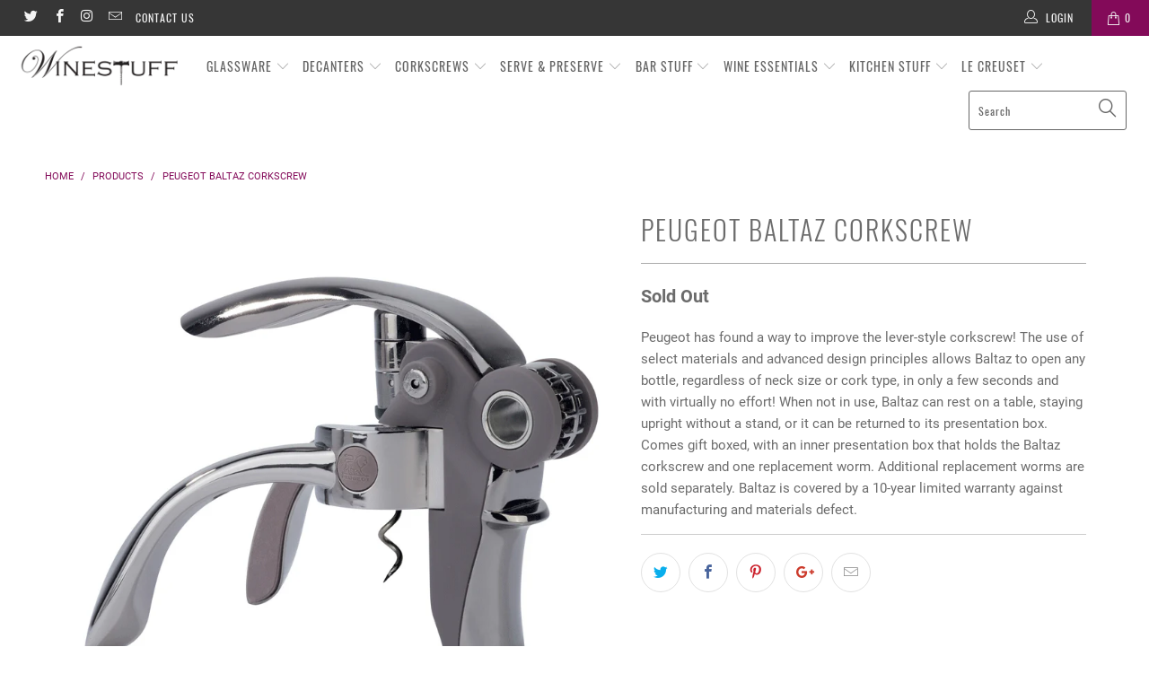

--- FILE ---
content_type: text/html; charset=utf-8
request_url: https://www.winestuff.com/products/peugeot-baltaz-corkscrew
body_size: 27448
content:


 <!DOCTYPE html>
<!--[if lt IE 7 ]><html class="ie ie6" lang="en"> <![endif]-->
<!--[if IE 7 ]><html class="ie ie7" lang="en"> <![endif]-->
<!--[if IE 8 ]><html class="ie ie8" lang="en"> <![endif]-->
<!--[if IE 9 ]><html class="ie ie9" lang="en"> <![endif]-->
<!--[if (gte IE 10)|!(IE)]><!--><html lang="en"> <!--<![endif]--> <head> <meta charset="utf-8"> <meta http-equiv="cleartype" content="on"> <meta name="robots" content="index,follow"> <!-- Custom Fonts --> <!-- Stylesheets for Turbo 4.0.3 --> <link href="//www.winestuff.com/cdn/shop/t/2/assets/styles.scss.css?v=31585232840029530361711725953" rel="stylesheet" type="text/css" media="all" /> <script>
      /*! lazysizes - v4.1.4 */
      !function(a,b){var c=b(a,a.document);a.lazySizes=c,"object"==typeof module&&module.exports&&(module.exports=c)}(window,function(a,b){"use strict";if(b.getElementsByClassName){var c,d,e=b.documentElement,f=a.Date,g=a.HTMLPictureElement,h="addEventListener",i="getAttribute",j=a[h],k=a.setTimeout,l=a.requestAnimationFrame||k,m=a.requestIdleCallback,n=/^picture$/i,o=["load","error","lazyincluded","_lazyloaded"],p={},q=Array.prototype.forEach,r=function(a,b){return p[b]||(p[b]=new RegExp("(\\s|^)"+b+"(\\s|$)")),p[b].test(a[i]("class")||"")&&p[b]},s=function(a,b){r(a,b)||a.setAttribute("class",(a[i]("class")||"").trim()+" "+b)},t=function(a,b){var c;(c=r(a,b))&&a.setAttribute("class",(a[i]("class")||"").replace(c," "))},u=function(a,b,c){var d=c?h:"removeEventListener";c&&u(a,b),o.forEach(function(c){a[d](c,b)})},v=function(a,d,e,f,g){var h=b.createEvent("Event");return e||(e={}),e.instance=c,h.initEvent(d,!f,!g),h.detail=e,a.dispatchEvent(h),h},w=function(b,c){var e;!g&&(e=a.picturefill||d.pf)?(c&&c.src&&!b[i]("srcset")&&b.setAttribute("srcset",c.src),e({reevaluate:!0,elements:[b]})):c&&c.src&&(b.src=c.src)},x=function(a,b){return(getComputedStyle(a,null)||{})[b]},y=function(a,b,c){for(c=c||a.offsetWidth;c<d.minSize&&b&&!a._lazysizesWidth;)c=b.offsetWidth,b=b.parentNode;return c},z=function(){var a,c,d=[],e=[],f=d,g=function(){var b=f;for(f=d.length?e:d,a=!0,c=!1;b.length;)b.shift()();a=!1},h=function(d,e){a&&!e?d.apply(this,arguments):(f.push(d),c||(c=!0,(b.hidden?k:l)(g)))};return h._lsFlush=g,h}(),A=function(a,b){return b?function(){z(a)}:function(){var b=this,c=arguments;z(function(){a.apply(b,c)})}},B=function(a){var b,c=0,e=d.throttleDelay,g=d.ricTimeout,h=function(){b=!1,c=f.now(),a()},i=m&&g>49?function(){m(h,{timeout:g}),g!==d.ricTimeout&&(g=d.ricTimeout)}:A(function(){k(h)},!0);return function(a){var d;(a=a===!0)&&(g=33),b||(b=!0,d=e-(f.now()-c),0>d&&(d=0),a||9>d?i():k(i,d))}},C=function(a){var b,c,d=99,e=function(){b=null,a()},g=function(){var a=f.now()-c;d>a?k(g,d-a):(m||e)(e)};return function(){c=f.now(),b||(b=k(g,d))}};!function(){var b,c={lazyClass:"lazyload",loadedClass:"lazyloaded",loadingClass:"lazyloading",preloadClass:"lazypreload",errorClass:"lazyerror",autosizesClass:"lazyautosizes",srcAttr:"data-src",srcsetAttr:"data-srcset",sizesAttr:"data-sizes",minSize:40,customMedia:{},init:!0,expFactor:1.5,hFac:.8,loadMode:2,loadHidden:!0,ricTimeout:0,throttleDelay:125};d=a.lazySizesConfig||a.lazysizesConfig||{};for(b in c)b in d||(d[b]=c[b]);a.lazySizesConfig=d,k(function(){d.init&&F()})}();var D=function(){var g,l,m,o,p,y,D,F,G,H,I,J,K,L,M=/^img$/i,N=/^iframe$/i,O="onscroll"in a&&!/(gle|ing)bot/.test(navigator.userAgent),P=0,Q=0,R=0,S=-1,T=function(a){R--,a&&a.target&&u(a.target,T),(!a||0>R||!a.target)&&(R=0)},U=function(a,c){var d,f=a,g="hidden"==x(b.body,"visibility")||"hidden"!=x(a.parentNode,"visibility")&&"hidden"!=x(a,"visibility");for(F-=c,I+=c,G-=c,H+=c;g&&(f=f.offsetParent)&&f!=b.body&&f!=e;)g=(x(f,"opacity")||1)>0,g&&"visible"!=x(f,"overflow")&&(d=f.getBoundingClientRect(),g=H>d.left&&G<d.right&&I>d.top-1&&F<d.bottom+1);return g},V=function(){var a,f,h,j,k,m,n,p,q,r=c.elements;if((o=d.loadMode)&&8>R&&(a=r.length)){f=0,S++,null==K&&("expand"in d||(d.expand=e.clientHeight>500&&e.clientWidth>500?500:370),J=d.expand,K=J*d.expFactor),K>Q&&1>R&&S>2&&o>2&&!b.hidden?(Q=K,S=0):Q=o>1&&S>1&&6>R?J:P;for(;a>f;f++)if(r[f]&&!r[f]._lazyRace)if(O)if((p=r[f][i]("data-expand"))&&(m=1*p)||(m=Q),q!==m&&(y=innerWidth+m*L,D=innerHeight+m,n=-1*m,q=m),h=r[f].getBoundingClientRect(),(I=h.bottom)>=n&&(F=h.top)<=D&&(H=h.right)>=n*L&&(G=h.left)<=y&&(I||H||G||F)&&(d.loadHidden||"hidden"!=x(r[f],"visibility"))&&(l&&3>R&&!p&&(3>o||4>S)||U(r[f],m))){if(ba(r[f]),k=!0,R>9)break}else!k&&l&&!j&&4>R&&4>S&&o>2&&(g[0]||d.preloadAfterLoad)&&(g[0]||!p&&(I||H||G||F||"auto"!=r[f][i](d.sizesAttr)))&&(j=g[0]||r[f]);else ba(r[f]);j&&!k&&ba(j)}},W=B(V),X=function(a){s(a.target,d.loadedClass),t(a.target,d.loadingClass),u(a.target,Z),v(a.target,"lazyloaded")},Y=A(X),Z=function(a){Y({target:a.target})},$=function(a,b){try{a.contentWindow.location.replace(b)}catch(c){a.src=b}},_=function(a){var b,c=a[i](d.srcsetAttr);(b=d.customMedia[a[i]("data-media")||a[i]("media")])&&a.setAttribute("media",b),c&&a.setAttribute("srcset",c)},aa=A(function(a,b,c,e,f){var g,h,j,l,o,p;(o=v(a,"lazybeforeunveil",b)).defaultPrevented||(e&&(c?s(a,d.autosizesClass):a.setAttribute("sizes",e)),h=a[i](d.srcsetAttr),g=a[i](d.srcAttr),f&&(j=a.parentNode,l=j&&n.test(j.nodeName||"")),p=b.firesLoad||"src"in a&&(h||g||l),o={target:a},p&&(u(a,T,!0),clearTimeout(m),m=k(T,2500),s(a,d.loadingClass),u(a,Z,!0)),l&&q.call(j.getElementsByTagName("source"),_),h?a.setAttribute("srcset",h):g&&!l&&(N.test(a.nodeName)?$(a,g):a.src=g),f&&(h||l)&&w(a,{src:g})),a._lazyRace&&delete a._lazyRace,t(a,d.lazyClass),z(function(){(!p||a.complete&&a.naturalWidth>1)&&(p?T(o):R--,X(o))},!0)}),ba=function(a){var b,c=M.test(a.nodeName),e=c&&(a[i](d.sizesAttr)||a[i]("sizes")),f="auto"==e;(!f&&l||!c||!a[i]("src")&&!a.srcset||a.complete||r(a,d.errorClass)||!r(a,d.lazyClass))&&(b=v(a,"lazyunveilread").detail,f&&E.updateElem(a,!0,a.offsetWidth),a._lazyRace=!0,R++,aa(a,b,f,e,c))},ca=function(){if(!l){if(f.now()-p<999)return void k(ca,999);var a=C(function(){d.loadMode=3,W()});l=!0,d.loadMode=3,W(),j("scroll",function(){3==d.loadMode&&(d.loadMode=2),a()},!0)}};return{_:function(){p=f.now(),c.elements=b.getElementsByClassName(d.lazyClass),g=b.getElementsByClassName(d.lazyClass+" "+d.preloadClass),L=d.hFac,j("scroll",W,!0),j("resize",W,!0),a.MutationObserver?new MutationObserver(W).observe(e,{childList:!0,subtree:!0,attributes:!0}):(e[h]("DOMNodeInserted",W,!0),e[h]("DOMAttrModified",W,!0),setInterval(W,999)),j("hashchange",W,!0),["focus","mouseover","click","load","transitionend","animationend","webkitAnimationEnd"].forEach(function(a){b[h](a,W,!0)}),/d$|^c/.test(b.readyState)?ca():(j("load",ca),b[h]("DOMContentLoaded",W),k(ca,2e4)),c.elements.length?(V(),z._lsFlush()):W()},checkElems:W,unveil:ba}}(),E=function(){var a,c=A(function(a,b,c,d){var e,f,g;if(a._lazysizesWidth=d,d+="px",a.setAttribute("sizes",d),n.test(b.nodeName||""))for(e=b.getElementsByTagName("source"),f=0,g=e.length;g>f;f++)e[f].setAttribute("sizes",d);c.detail.dataAttr||w(a,c.detail)}),e=function(a,b,d){var e,f=a.parentNode;f&&(d=y(a,f,d),e=v(a,"lazybeforesizes",{width:d,dataAttr:!!b}),e.defaultPrevented||(d=e.detail.width,d&&d!==a._lazysizesWidth&&c(a,f,e,d)))},f=function(){var b,c=a.length;if(c)for(b=0;c>b;b++)e(a[b])},g=C(f);return{_:function(){a=b.getElementsByClassName(d.autosizesClass),j("resize",g)},checkElems:g,updateElem:e}}(),F=function(){F.i||(F.i=!0,E._(),D._())};return c={cfg:d,autoSizer:E,loader:D,init:F,uP:w,aC:s,rC:t,hC:r,fire:v,gW:y,rAF:z}}});

      /*! lazysizes - v4.1.4 */
      !function(a,b){var c=function(){b(a.lazySizes),a.removeEventListener("lazyunveilread",c,!0)};b=b.bind(null,a,a.document),"object"==typeof module&&module.exports?b(require("lazysizes")):a.lazySizes?c():a.addEventListener("lazyunveilread",c,!0)}(window,function(a,b,c){"use strict";function d(){this.ratioElems=b.getElementsByClassName("lazyaspectratio"),this._setupEvents(),this.processImages()}if(a.addEventListener){var e,f,g,h=Array.prototype.forEach,i=/^picture$/i,j="data-aspectratio",k="img["+j+"]",l=function(b){return a.matchMedia?(l=function(a){return!a||(matchMedia(a)||{}).matches})(b):a.Modernizr&&Modernizr.mq?!b||Modernizr.mq(b):!b},m=c.aC,n=c.rC,o=c.cfg;d.prototype={_setupEvents:function(){var a=this,c=function(b){b.naturalWidth<36?a.addAspectRatio(b,!0):a.removeAspectRatio(b,!0)},d=function(){a.processImages()};b.addEventListener("load",function(a){a.target.getAttribute&&a.target.getAttribute(j)&&c(a.target)},!0),addEventListener("resize",function(){var b,d=function(){h.call(a.ratioElems,c)};return function(){clearTimeout(b),b=setTimeout(d,99)}}()),b.addEventListener("DOMContentLoaded",d),addEventListener("load",d)},processImages:function(a){var c,d;a||(a=b),c="length"in a&&!a.nodeName?a:a.querySelectorAll(k);for(d=0;d<c.length;d++)c[d].naturalWidth>36?this.removeAspectRatio(c[d]):this.addAspectRatio(c[d])},getSelectedRatio:function(a){var b,c,d,e,f,g=a.parentNode;if(g&&i.test(g.nodeName||""))for(d=g.getElementsByTagName("source"),b=0,c=d.length;c>b;b++)if(e=d[b].getAttribute("data-media")||d[b].getAttribute("media"),o.customMedia[e]&&(e=o.customMedia[e]),l(e)){f=d[b].getAttribute(j);break}return f||a.getAttribute(j)||""},parseRatio:function(){var a=/^\s*([+\d\.]+)(\s*[\/x]\s*([+\d\.]+))?\s*$/,b={};return function(c){var d;return!b[c]&&(d=c.match(a))&&(d[3]?b[c]=d[1]/d[3]:b[c]=1*d[1]),b[c]}}(),addAspectRatio:function(b,c){var d,e=b.offsetWidth,f=b.offsetHeight;return c||m(b,"lazyaspectratio"),36>e&&0>=f?void((e||f&&a.console)&&console.log("Define width or height of image, so we can calculate the other dimension")):(d=this.getSelectedRatio(b),d=this.parseRatio(d),void(d&&(e?b.style.height=e/d+"px":b.style.width=f*d+"px")))},removeAspectRatio:function(a){n(a,"lazyaspectratio"),a.style.height="",a.style.width="",a.removeAttribute(j)}},f=function(){g=a.jQuery||a.Zepto||a.shoestring||a.$,g&&g.fn&&!g.fn.imageRatio&&g.fn.filter&&g.fn.add&&g.fn.find?g.fn.imageRatio=function(){return e.processImages(this.find(k).add(this.filter(k))),this}:g=!1},f(),setTimeout(f),e=new d,a.imageRatio=e,"object"==typeof module&&module.exports?module.exports=e:"function"==typeof define&&define.amd&&define(e)}});</script> <title>Peugeot Baltaz Corkscrew - Winestuff</title> <meta name="description" content="Peugeot has found a way to improve the lever-style corkscrew! The use of select materials and advanced design principles allows Baltaz to open any bottle, regardless of neck size or cork type, in only a few seconds and with virtually no effort! When not in use, Baltaz can rest on a table, staying upright without a stan" />
    

    

<meta name="author" content="Winestuff">
<meta property="og:url" content="https://www.winestuff.com/products/peugeot-baltaz-corkscrew">
<meta property="og:site_name" content="Winestuff"> <meta property="og:type" content="product"> <meta property="og:title" content="Peugeot Baltaz Corkscrew"> <meta property="og:image" content="https://www.winestuff.com/cdn/shop/products/untitled-26_1_3_600x.gif?v=1546008753"> <meta property="og:image:secure_url" content="https://www.winestuff.com/cdn/shop/products/untitled-26_1_3_600x.gif?v=1546008753"> <meta property="og:image" content="https://www.winestuff.com/cdn/shop/products/peugeot-baltaz-corkscrew-t_1_600x.png?v=1546008753"> <meta property="og:image:secure_url" content="https://www.winestuff.com/cdn/shop/products/peugeot-baltaz-corkscrew-t_1_600x.png?v=1546008753"> <meta property="og:price:amount" content="99.99"> <meta property="og:price:currency" content="USD"> <meta property="og:description" content="Peugeot has found a way to improve the lever-style corkscrew! The use of select materials and advanced design principles allows Baltaz to open any bottle, regardless of neck size or cork type, in only a few seconds and with virtually no effort! When not in use, Baltaz can rest on a table, staying upright without a stan"> <meta name="twitter:site" content="@https://twitter.com">

<meta name="twitter:card" content="summary"> <meta name="twitter:title" content="Peugeot Baltaz Corkscrew"> <meta name="twitter:description" content="Peugeot has found a way to improve the lever-style corkscrew! The use of select materials and advanced design principles allows Baltaz to open any bottle, regardless of neck size or cork type, in only a few seconds and with virtually no effort! When not in use, Baltaz can rest on a table, staying upright without a stand, or it can be returned to its presentation box. Comes gift boxed, with an inner presentation box that holds the Baltaz corkscrew and one replacement worm. Additional replacement worms are sold separately. Baltaz is covered by a 10-year limited warranty against manufacturing and materials defect."> <meta name="twitter:image" content="https://www.winestuff.com/cdn/shop/products/untitled-26_1_3_240x.gif?v=1546008753"> <meta name="twitter:image:width" content="240"> <meta name="twitter:image:height" content="240"> <!-- Mobile Specific Metas --> <meta name="HandheldFriendly" content="True"> <meta name="MobileOptimized" content="320"> <meta name="viewport" content="width=device-width,initial-scale=1"> <meta name="theme-color" content="#ffffff"> <link rel="shortcut icon" type="image/x-icon" href="//www.winestuff.com/cdn/shop/files/favicon-32x32_180x180.png?v=1613535536"> <link rel="apple-touch-icon" href="//www.winestuff.com/cdn/shop/files/favicon-32x32_180x180.png?v=1613535536"/> <link rel="apple-touch-icon" sizes="57x57" href="//www.winestuff.com/cdn/shop/files/favicon-32x32_57x57.png?v=1613535536"/> <link rel="apple-touch-icon" sizes="60x60" href="//www.winestuff.com/cdn/shop/files/favicon-32x32_60x60.png?v=1613535536"/> <link rel="apple-touch-icon" sizes="72x72" href="//www.winestuff.com/cdn/shop/files/favicon-32x32_72x72.png?v=1613535536"/> <link rel="apple-touch-icon" sizes="76x76" href="//www.winestuff.com/cdn/shop/files/favicon-32x32_76x76.png?v=1613535536"/> <link rel="apple-touch-icon" sizes="114x114" href="//www.winestuff.com/cdn/shop/files/favicon-32x32_114x114.png?v=1613535536"/> <link rel="apple-touch-icon" sizes="180x180" href="//www.winestuff.com/cdn/shop/files/favicon-32x32_180x180.png?v=1613535536"/> <link rel="apple-touch-icon" sizes="228x228" href="//www.winestuff.com/cdn/shop/files/favicon-32x32_228x228.png?v=1613535536"/> <link rel="canonical" href="https://www.winestuff.com/products/peugeot-baltaz-corkscrew" /> <script>window.performance && window.performance.mark && window.performance.mark('shopify.content_for_header.start');</script><meta id="shopify-digital-wallet" name="shopify-digital-wallet" content="/13225623652/digital_wallets/dialog">
<meta name="shopify-checkout-api-token" content="0f5dea1d46b26c41490c0a7599792ec8">
<link rel="alternate" type="application/json+oembed" href="https://www.winestuff.com/products/peugeot-baltaz-corkscrew.oembed">
<script async="async" src="/checkouts/internal/preloads.js?locale=en-US"></script>
<link rel="preconnect" href="https://shop.app" crossorigin="anonymous">
<script async="async" src="https://shop.app/checkouts/internal/preloads.js?locale=en-US&shop_id=13225623652" crossorigin="anonymous"></script>
<script id="apple-pay-shop-capabilities" type="application/json">{"shopId":13225623652,"countryCode":"US","currencyCode":"USD","merchantCapabilities":["supports3DS"],"merchantId":"gid:\/\/shopify\/Shop\/13225623652","merchantName":"Winestuff","requiredBillingContactFields":["postalAddress","email"],"requiredShippingContactFields":["postalAddress","email"],"shippingType":"shipping","supportedNetworks":["visa","masterCard","amex"],"total":{"type":"pending","label":"Winestuff","amount":"1.00"},"shopifyPaymentsEnabled":true,"supportsSubscriptions":true}</script>
<script id="shopify-features" type="application/json">{"accessToken":"0f5dea1d46b26c41490c0a7599792ec8","betas":["rich-media-storefront-analytics"],"domain":"www.winestuff.com","predictiveSearch":true,"shopId":13225623652,"locale":"en"}</script>
<script>var Shopify = Shopify || {};
Shopify.shop = "shopwinestuff.myshopify.com";
Shopify.locale = "en";
Shopify.currency = {"active":"USD","rate":"1.0"};
Shopify.country = "US";
Shopify.theme = {"name":"turbo-portland","id":51027804260,"schema_name":"Turbo","schema_version":"4.0.3","theme_store_id":null,"role":"main"};
Shopify.theme.handle = "null";
Shopify.theme.style = {"id":null,"handle":null};
Shopify.cdnHost = "www.winestuff.com/cdn";
Shopify.routes = Shopify.routes || {};
Shopify.routes.root = "/";</script>
<script type="module">!function(o){(o.Shopify=o.Shopify||{}).modules=!0}(window);</script>
<script>!function(o){function n(){var o=[];function n(){o.push(Array.prototype.slice.apply(arguments))}return n.q=o,n}var t=o.Shopify=o.Shopify||{};t.loadFeatures=n(),t.autoloadFeatures=n()}(window);</script>
<script>
  window.ShopifyPay = window.ShopifyPay || {};
  window.ShopifyPay.apiHost = "shop.app\/pay";
  window.ShopifyPay.redirectState = null;
</script>
<script id="shop-js-analytics" type="application/json">{"pageType":"product"}</script>
<script defer="defer" async type="module" src="//www.winestuff.com/cdn/shopifycloud/shop-js/modules/v2/client.init-shop-cart-sync_BdyHc3Nr.en.esm.js"></script>
<script defer="defer" async type="module" src="//www.winestuff.com/cdn/shopifycloud/shop-js/modules/v2/chunk.common_Daul8nwZ.esm.js"></script>
<script type="module">
  await import("//www.winestuff.com/cdn/shopifycloud/shop-js/modules/v2/client.init-shop-cart-sync_BdyHc3Nr.en.esm.js");
await import("//www.winestuff.com/cdn/shopifycloud/shop-js/modules/v2/chunk.common_Daul8nwZ.esm.js");

  window.Shopify.SignInWithShop?.initShopCartSync?.({"fedCMEnabled":true,"windoidEnabled":true});

</script>
<script>
  window.Shopify = window.Shopify || {};
  if (!window.Shopify.featureAssets) window.Shopify.featureAssets = {};
  window.Shopify.featureAssets['shop-js'] = {"shop-cart-sync":["modules/v2/client.shop-cart-sync_QYOiDySF.en.esm.js","modules/v2/chunk.common_Daul8nwZ.esm.js"],"init-fed-cm":["modules/v2/client.init-fed-cm_DchLp9rc.en.esm.js","modules/v2/chunk.common_Daul8nwZ.esm.js"],"shop-button":["modules/v2/client.shop-button_OV7bAJc5.en.esm.js","modules/v2/chunk.common_Daul8nwZ.esm.js"],"init-windoid":["modules/v2/client.init-windoid_DwxFKQ8e.en.esm.js","modules/v2/chunk.common_Daul8nwZ.esm.js"],"shop-cash-offers":["modules/v2/client.shop-cash-offers_DWtL6Bq3.en.esm.js","modules/v2/chunk.common_Daul8nwZ.esm.js","modules/v2/chunk.modal_CQq8HTM6.esm.js"],"shop-toast-manager":["modules/v2/client.shop-toast-manager_CX9r1SjA.en.esm.js","modules/v2/chunk.common_Daul8nwZ.esm.js"],"init-shop-email-lookup-coordinator":["modules/v2/client.init-shop-email-lookup-coordinator_UhKnw74l.en.esm.js","modules/v2/chunk.common_Daul8nwZ.esm.js"],"pay-button":["modules/v2/client.pay-button_DzxNnLDY.en.esm.js","modules/v2/chunk.common_Daul8nwZ.esm.js"],"avatar":["modules/v2/client.avatar_BTnouDA3.en.esm.js"],"init-shop-cart-sync":["modules/v2/client.init-shop-cart-sync_BdyHc3Nr.en.esm.js","modules/v2/chunk.common_Daul8nwZ.esm.js"],"shop-login-button":["modules/v2/client.shop-login-button_D8B466_1.en.esm.js","modules/v2/chunk.common_Daul8nwZ.esm.js","modules/v2/chunk.modal_CQq8HTM6.esm.js"],"init-customer-accounts-sign-up":["modules/v2/client.init-customer-accounts-sign-up_C8fpPm4i.en.esm.js","modules/v2/client.shop-login-button_D8B466_1.en.esm.js","modules/v2/chunk.common_Daul8nwZ.esm.js","modules/v2/chunk.modal_CQq8HTM6.esm.js"],"init-shop-for-new-customer-accounts":["modules/v2/client.init-shop-for-new-customer-accounts_CVTO0Ztu.en.esm.js","modules/v2/client.shop-login-button_D8B466_1.en.esm.js","modules/v2/chunk.common_Daul8nwZ.esm.js","modules/v2/chunk.modal_CQq8HTM6.esm.js"],"init-customer-accounts":["modules/v2/client.init-customer-accounts_dRgKMfrE.en.esm.js","modules/v2/client.shop-login-button_D8B466_1.en.esm.js","modules/v2/chunk.common_Daul8nwZ.esm.js","modules/v2/chunk.modal_CQq8HTM6.esm.js"],"shop-follow-button":["modules/v2/client.shop-follow-button_CkZpjEct.en.esm.js","modules/v2/chunk.common_Daul8nwZ.esm.js","modules/v2/chunk.modal_CQq8HTM6.esm.js"],"lead-capture":["modules/v2/client.lead-capture_BntHBhfp.en.esm.js","modules/v2/chunk.common_Daul8nwZ.esm.js","modules/v2/chunk.modal_CQq8HTM6.esm.js"],"checkout-modal":["modules/v2/client.checkout-modal_CfxcYbTm.en.esm.js","modules/v2/chunk.common_Daul8nwZ.esm.js","modules/v2/chunk.modal_CQq8HTM6.esm.js"],"shop-login":["modules/v2/client.shop-login_Da4GZ2H6.en.esm.js","modules/v2/chunk.common_Daul8nwZ.esm.js","modules/v2/chunk.modal_CQq8HTM6.esm.js"],"payment-terms":["modules/v2/client.payment-terms_MV4M3zvL.en.esm.js","modules/v2/chunk.common_Daul8nwZ.esm.js","modules/v2/chunk.modal_CQq8HTM6.esm.js"]};
</script>
<script id="__st">var __st={"a":13225623652,"offset":-18000,"reqid":"6da284e1-92a0-452a-aa65-a8dd6f886818-1768975869","pageurl":"www.winestuff.com\/products\/peugeot-baltaz-corkscrew","u":"244a7b0cf49a","p":"product","rtyp":"product","rid":2005658566756};</script>
<script>window.ShopifyPaypalV4VisibilityTracking = true;</script>
<script id="captcha-bootstrap">!function(){'use strict';const t='contact',e='account',n='new_comment',o=[[t,t],['blogs',n],['comments',n],[t,'customer']],c=[[e,'customer_login'],[e,'guest_login'],[e,'recover_customer_password'],[e,'create_customer']],r=t=>t.map((([t,e])=>`form[action*='/${t}']:not([data-nocaptcha='true']) input[name='form_type'][value='${e}']`)).join(','),a=t=>()=>t?[...document.querySelectorAll(t)].map((t=>t.form)):[];function s(){const t=[...o],e=r(t);return a(e)}const i='password',u='form_key',d=['recaptcha-v3-token','g-recaptcha-response','h-captcha-response',i],f=()=>{try{return window.sessionStorage}catch{return}},m='__shopify_v',_=t=>t.elements[u];function p(t,e,n=!1){try{const o=window.sessionStorage,c=JSON.parse(o.getItem(e)),{data:r}=function(t){const{data:e,action:n}=t;return t[m]||n?{data:e,action:n}:{data:t,action:n}}(c);for(const[e,n]of Object.entries(r))t.elements[e]&&(t.elements[e].value=n);n&&o.removeItem(e)}catch(o){console.error('form repopulation failed',{error:o})}}const l='form_type',E='cptcha';function T(t){t.dataset[E]=!0}const w=window,h=w.document,L='Shopify',v='ce_forms',y='captcha';let A=!1;((t,e)=>{const n=(g='f06e6c50-85a8-45c8-87d0-21a2b65856fe',I='https://cdn.shopify.com/shopifycloud/storefront-forms-hcaptcha/ce_storefront_forms_captcha_hcaptcha.v1.5.2.iife.js',D={infoText:'Protected by hCaptcha',privacyText:'Privacy',termsText:'Terms'},(t,e,n)=>{const o=w[L][v],c=o.bindForm;if(c)return c(t,g,e,D).then(n);var r;o.q.push([[t,g,e,D],n]),r=I,A||(h.body.append(Object.assign(h.createElement('script'),{id:'captcha-provider',async:!0,src:r})),A=!0)});var g,I,D;w[L]=w[L]||{},w[L][v]=w[L][v]||{},w[L][v].q=[],w[L][y]=w[L][y]||{},w[L][y].protect=function(t,e){n(t,void 0,e),T(t)},Object.freeze(w[L][y]),function(t,e,n,w,h,L){const[v,y,A,g]=function(t,e,n){const i=e?o:[],u=t?c:[],d=[...i,...u],f=r(d),m=r(i),_=r(d.filter((([t,e])=>n.includes(e))));return[a(f),a(m),a(_),s()]}(w,h,L),I=t=>{const e=t.target;return e instanceof HTMLFormElement?e:e&&e.form},D=t=>v().includes(t);t.addEventListener('submit',(t=>{const e=I(t);if(!e)return;const n=D(e)&&!e.dataset.hcaptchaBound&&!e.dataset.recaptchaBound,o=_(e),c=g().includes(e)&&(!o||!o.value);(n||c)&&t.preventDefault(),c&&!n&&(function(t){try{if(!f())return;!function(t){const e=f();if(!e)return;const n=_(t);if(!n)return;const o=n.value;o&&e.removeItem(o)}(t);const e=Array.from(Array(32),(()=>Math.random().toString(36)[2])).join('');!function(t,e){_(t)||t.append(Object.assign(document.createElement('input'),{type:'hidden',name:u})),t.elements[u].value=e}(t,e),function(t,e){const n=f();if(!n)return;const o=[...t.querySelectorAll(`input[type='${i}']`)].map((({name:t})=>t)),c=[...d,...o],r={};for(const[a,s]of new FormData(t).entries())c.includes(a)||(r[a]=s);n.setItem(e,JSON.stringify({[m]:1,action:t.action,data:r}))}(t,e)}catch(e){console.error('failed to persist form',e)}}(e),e.submit())}));const S=(t,e)=>{t&&!t.dataset[E]&&(n(t,e.some((e=>e===t))),T(t))};for(const o of['focusin','change'])t.addEventListener(o,(t=>{const e=I(t);D(e)&&S(e,y())}));const B=e.get('form_key'),M=e.get(l),P=B&&M;t.addEventListener('DOMContentLoaded',(()=>{const t=y();if(P)for(const e of t)e.elements[l].value===M&&p(e,B);[...new Set([...A(),...v().filter((t=>'true'===t.dataset.shopifyCaptcha))])].forEach((e=>S(e,t)))}))}(h,new URLSearchParams(w.location.search),n,t,e,['guest_login'])})(!0,!0)}();</script>
<script integrity="sha256-4kQ18oKyAcykRKYeNunJcIwy7WH5gtpwJnB7kiuLZ1E=" data-source-attribution="shopify.loadfeatures" defer="defer" src="//www.winestuff.com/cdn/shopifycloud/storefront/assets/storefront/load_feature-a0a9edcb.js" crossorigin="anonymous"></script>
<script crossorigin="anonymous" defer="defer" src="//www.winestuff.com/cdn/shopifycloud/storefront/assets/shopify_pay/storefront-65b4c6d7.js?v=20250812"></script>
<script data-source-attribution="shopify.dynamic_checkout.dynamic.init">var Shopify=Shopify||{};Shopify.PaymentButton=Shopify.PaymentButton||{isStorefrontPortableWallets:!0,init:function(){window.Shopify.PaymentButton.init=function(){};var t=document.createElement("script");t.src="https://www.winestuff.com/cdn/shopifycloud/portable-wallets/latest/portable-wallets.en.js",t.type="module",document.head.appendChild(t)}};
</script>
<script data-source-attribution="shopify.dynamic_checkout.buyer_consent">
  function portableWalletsHideBuyerConsent(e){var t=document.getElementById("shopify-buyer-consent"),n=document.getElementById("shopify-subscription-policy-button");t&&n&&(t.classList.add("hidden"),t.setAttribute("aria-hidden","true"),n.removeEventListener("click",e))}function portableWalletsShowBuyerConsent(e){var t=document.getElementById("shopify-buyer-consent"),n=document.getElementById("shopify-subscription-policy-button");t&&n&&(t.classList.remove("hidden"),t.removeAttribute("aria-hidden"),n.addEventListener("click",e))}window.Shopify?.PaymentButton&&(window.Shopify.PaymentButton.hideBuyerConsent=portableWalletsHideBuyerConsent,window.Shopify.PaymentButton.showBuyerConsent=portableWalletsShowBuyerConsent);
</script>
<script data-source-attribution="shopify.dynamic_checkout.cart.bootstrap">document.addEventListener("DOMContentLoaded",(function(){function t(){return document.querySelector("shopify-accelerated-checkout-cart, shopify-accelerated-checkout")}if(t())Shopify.PaymentButton.init();else{new MutationObserver((function(e,n){t()&&(Shopify.PaymentButton.init(),n.disconnect())})).observe(document.body,{childList:!0,subtree:!0})}}));
</script>
<link id="shopify-accelerated-checkout-styles" rel="stylesheet" media="screen" href="https://www.winestuff.com/cdn/shopifycloud/portable-wallets/latest/accelerated-checkout-backwards-compat.css" crossorigin="anonymous">
<style id="shopify-accelerated-checkout-cart">
        #shopify-buyer-consent {
  margin-top: 1em;
  display: inline-block;
  width: 100%;
}

#shopify-buyer-consent.hidden {
  display: none;
}

#shopify-subscription-policy-button {
  background: none;
  border: none;
  padding: 0;
  text-decoration: underline;
  font-size: inherit;
  cursor: pointer;
}

#shopify-subscription-policy-button::before {
  box-shadow: none;
}

      </style>

<script>window.performance && window.performance.mark && window.performance.mark('shopify.content_for_header.end');</script><link href="https://monorail-edge.shopifysvc.com" rel="dns-prefetch">
<script>(function(){if ("sendBeacon" in navigator && "performance" in window) {try {var session_token_from_headers = performance.getEntriesByType('navigation')[0].serverTiming.find(x => x.name == '_s').description;} catch {var session_token_from_headers = undefined;}var session_cookie_matches = document.cookie.match(/_shopify_s=([^;]*)/);var session_token_from_cookie = session_cookie_matches && session_cookie_matches.length === 2 ? session_cookie_matches[1] : "";var session_token = session_token_from_headers || session_token_from_cookie || "";function handle_abandonment_event(e) {var entries = performance.getEntries().filter(function(entry) {return /monorail-edge.shopifysvc.com/.test(entry.name);});if (!window.abandonment_tracked && entries.length === 0) {window.abandonment_tracked = true;var currentMs = Date.now();var navigation_start = performance.timing.navigationStart;var payload = {shop_id: 13225623652,url: window.location.href,navigation_start,duration: currentMs - navigation_start,session_token,page_type: "product"};window.navigator.sendBeacon("https://monorail-edge.shopifysvc.com/v1/produce", JSON.stringify({schema_id: "online_store_buyer_site_abandonment/1.1",payload: payload,metadata: {event_created_at_ms: currentMs,event_sent_at_ms: currentMs}}));}}window.addEventListener('pagehide', handle_abandonment_event);}}());</script>
<script id="web-pixels-manager-setup">(function e(e,d,r,n,o){if(void 0===o&&(o={}),!Boolean(null===(a=null===(i=window.Shopify)||void 0===i?void 0:i.analytics)||void 0===a?void 0:a.replayQueue)){var i,a;window.Shopify=window.Shopify||{};var t=window.Shopify;t.analytics=t.analytics||{};var s=t.analytics;s.replayQueue=[],s.publish=function(e,d,r){return s.replayQueue.push([e,d,r]),!0};try{self.performance.mark("wpm:start")}catch(e){}var l=function(){var e={modern:/Edge?\/(1{2}[4-9]|1[2-9]\d|[2-9]\d{2}|\d{4,})\.\d+(\.\d+|)|Firefox\/(1{2}[4-9]|1[2-9]\d|[2-9]\d{2}|\d{4,})\.\d+(\.\d+|)|Chrom(ium|e)\/(9{2}|\d{3,})\.\d+(\.\d+|)|(Maci|X1{2}).+ Version\/(15\.\d+|(1[6-9]|[2-9]\d|\d{3,})\.\d+)([,.]\d+|)( \(\w+\)|)( Mobile\/\w+|) Safari\/|Chrome.+OPR\/(9{2}|\d{3,})\.\d+\.\d+|(CPU[ +]OS|iPhone[ +]OS|CPU[ +]iPhone|CPU IPhone OS|CPU iPad OS)[ +]+(15[._]\d+|(1[6-9]|[2-9]\d|\d{3,})[._]\d+)([._]\d+|)|Android:?[ /-](13[3-9]|1[4-9]\d|[2-9]\d{2}|\d{4,})(\.\d+|)(\.\d+|)|Android.+Firefox\/(13[5-9]|1[4-9]\d|[2-9]\d{2}|\d{4,})\.\d+(\.\d+|)|Android.+Chrom(ium|e)\/(13[3-9]|1[4-9]\d|[2-9]\d{2}|\d{4,})\.\d+(\.\d+|)|SamsungBrowser\/([2-9]\d|\d{3,})\.\d+/,legacy:/Edge?\/(1[6-9]|[2-9]\d|\d{3,})\.\d+(\.\d+|)|Firefox\/(5[4-9]|[6-9]\d|\d{3,})\.\d+(\.\d+|)|Chrom(ium|e)\/(5[1-9]|[6-9]\d|\d{3,})\.\d+(\.\d+|)([\d.]+$|.*Safari\/(?![\d.]+ Edge\/[\d.]+$))|(Maci|X1{2}).+ Version\/(10\.\d+|(1[1-9]|[2-9]\d|\d{3,})\.\d+)([,.]\d+|)( \(\w+\)|)( Mobile\/\w+|) Safari\/|Chrome.+OPR\/(3[89]|[4-9]\d|\d{3,})\.\d+\.\d+|(CPU[ +]OS|iPhone[ +]OS|CPU[ +]iPhone|CPU IPhone OS|CPU iPad OS)[ +]+(10[._]\d+|(1[1-9]|[2-9]\d|\d{3,})[._]\d+)([._]\d+|)|Android:?[ /-](13[3-9]|1[4-9]\d|[2-9]\d{2}|\d{4,})(\.\d+|)(\.\d+|)|Mobile Safari.+OPR\/([89]\d|\d{3,})\.\d+\.\d+|Android.+Firefox\/(13[5-9]|1[4-9]\d|[2-9]\d{2}|\d{4,})\.\d+(\.\d+|)|Android.+Chrom(ium|e)\/(13[3-9]|1[4-9]\d|[2-9]\d{2}|\d{4,})\.\d+(\.\d+|)|Android.+(UC? ?Browser|UCWEB|U3)[ /]?(15\.([5-9]|\d{2,})|(1[6-9]|[2-9]\d|\d{3,})\.\d+)\.\d+|SamsungBrowser\/(5\.\d+|([6-9]|\d{2,})\.\d+)|Android.+MQ{2}Browser\/(14(\.(9|\d{2,})|)|(1[5-9]|[2-9]\d|\d{3,})(\.\d+|))(\.\d+|)|K[Aa][Ii]OS\/(3\.\d+|([4-9]|\d{2,})\.\d+)(\.\d+|)/},d=e.modern,r=e.legacy,n=navigator.userAgent;return n.match(d)?"modern":n.match(r)?"legacy":"unknown"}(),u="modern"===l?"modern":"legacy",c=(null!=n?n:{modern:"",legacy:""})[u],f=function(e){return[e.baseUrl,"/wpm","/b",e.hashVersion,"modern"===e.buildTarget?"m":"l",".js"].join("")}({baseUrl:d,hashVersion:r,buildTarget:u}),m=function(e){var d=e.version,r=e.bundleTarget,n=e.surface,o=e.pageUrl,i=e.monorailEndpoint;return{emit:function(e){var a=e.status,t=e.errorMsg,s=(new Date).getTime(),l=JSON.stringify({metadata:{event_sent_at_ms:s},events:[{schema_id:"web_pixels_manager_load/3.1",payload:{version:d,bundle_target:r,page_url:o,status:a,surface:n,error_msg:t},metadata:{event_created_at_ms:s}}]});if(!i)return console&&console.warn&&console.warn("[Web Pixels Manager] No Monorail endpoint provided, skipping logging."),!1;try{return self.navigator.sendBeacon.bind(self.navigator)(i,l)}catch(e){}var u=new XMLHttpRequest;try{return u.open("POST",i,!0),u.setRequestHeader("Content-Type","text/plain"),u.send(l),!0}catch(e){return console&&console.warn&&console.warn("[Web Pixels Manager] Got an unhandled error while logging to Monorail."),!1}}}}({version:r,bundleTarget:l,surface:e.surface,pageUrl:self.location.href,monorailEndpoint:e.monorailEndpoint});try{o.browserTarget=l,function(e){var d=e.src,r=e.async,n=void 0===r||r,o=e.onload,i=e.onerror,a=e.sri,t=e.scriptDataAttributes,s=void 0===t?{}:t,l=document.createElement("script"),u=document.querySelector("head"),c=document.querySelector("body");if(l.async=n,l.src=d,a&&(l.integrity=a,l.crossOrigin="anonymous"),s)for(var f in s)if(Object.prototype.hasOwnProperty.call(s,f))try{l.dataset[f]=s[f]}catch(e){}if(o&&l.addEventListener("load",o),i&&l.addEventListener("error",i),u)u.appendChild(l);else{if(!c)throw new Error("Did not find a head or body element to append the script");c.appendChild(l)}}({src:f,async:!0,onload:function(){if(!function(){var e,d;return Boolean(null===(d=null===(e=window.Shopify)||void 0===e?void 0:e.analytics)||void 0===d?void 0:d.initialized)}()){var d=window.webPixelsManager.init(e)||void 0;if(d){var r=window.Shopify.analytics;r.replayQueue.forEach((function(e){var r=e[0],n=e[1],o=e[2];d.publishCustomEvent(r,n,o)})),r.replayQueue=[],r.publish=d.publishCustomEvent,r.visitor=d.visitor,r.initialized=!0}}},onerror:function(){return m.emit({status:"failed",errorMsg:"".concat(f," has failed to load")})},sri:function(e){var d=/^sha384-[A-Za-z0-9+/=]+$/;return"string"==typeof e&&d.test(e)}(c)?c:"",scriptDataAttributes:o}),m.emit({status:"loading"})}catch(e){m.emit({status:"failed",errorMsg:(null==e?void 0:e.message)||"Unknown error"})}}})({shopId: 13225623652,storefrontBaseUrl: "https://www.winestuff.com",extensionsBaseUrl: "https://extensions.shopifycdn.com/cdn/shopifycloud/web-pixels-manager",monorailEndpoint: "https://monorail-edge.shopifysvc.com/unstable/produce_batch",surface: "storefront-renderer",enabledBetaFlags: ["2dca8a86"],webPixelsConfigList: [{"id":"shopify-app-pixel","configuration":"{}","eventPayloadVersion":"v1","runtimeContext":"STRICT","scriptVersion":"0450","apiClientId":"shopify-pixel","type":"APP","privacyPurposes":["ANALYTICS","MARKETING"]},{"id":"shopify-custom-pixel","eventPayloadVersion":"v1","runtimeContext":"LAX","scriptVersion":"0450","apiClientId":"shopify-pixel","type":"CUSTOM","privacyPurposes":["ANALYTICS","MARKETING"]}],isMerchantRequest: false,initData: {"shop":{"name":"Winestuff","paymentSettings":{"currencyCode":"USD"},"myshopifyDomain":"shopwinestuff.myshopify.com","countryCode":"US","storefrontUrl":"https:\/\/www.winestuff.com"},"customer":null,"cart":null,"checkout":null,"productVariants":[{"price":{"amount":99.99,"currencyCode":"USD"},"product":{"title":"Peugeot Baltaz Corkscrew","vendor":"Peugeot","id":"2005658566756","untranslatedTitle":"Peugeot Baltaz Corkscrew","url":"\/products\/peugeot-baltaz-corkscrew","type":""},"id":"18728224686180","image":{"src":"\/\/www.winestuff.com\/cdn\/shop\/products\/untitled-26_1_3.gif?v=1546008753"},"sku":"WPW200176","title":"Default Title","untranslatedTitle":"Default Title"}],"purchasingCompany":null},},"https://www.winestuff.com/cdn","fcfee988w5aeb613cpc8e4bc33m6693e112",{"modern":"","legacy":""},{"shopId":"13225623652","storefrontBaseUrl":"https:\/\/www.winestuff.com","extensionBaseUrl":"https:\/\/extensions.shopifycdn.com\/cdn\/shopifycloud\/web-pixels-manager","surface":"storefront-renderer","enabledBetaFlags":"[\"2dca8a86\"]","isMerchantRequest":"false","hashVersion":"fcfee988w5aeb613cpc8e4bc33m6693e112","publish":"custom","events":"[[\"page_viewed\",{}],[\"product_viewed\",{\"productVariant\":{\"price\":{\"amount\":99.99,\"currencyCode\":\"USD\"},\"product\":{\"title\":\"Peugeot Baltaz Corkscrew\",\"vendor\":\"Peugeot\",\"id\":\"2005658566756\",\"untranslatedTitle\":\"Peugeot Baltaz Corkscrew\",\"url\":\"\/products\/peugeot-baltaz-corkscrew\",\"type\":\"\"},\"id\":\"18728224686180\",\"image\":{\"src\":\"\/\/www.winestuff.com\/cdn\/shop\/products\/untitled-26_1_3.gif?v=1546008753\"},\"sku\":\"WPW200176\",\"title\":\"Default Title\",\"untranslatedTitle\":\"Default Title\"}}]]"});</script><script>
  window.ShopifyAnalytics = window.ShopifyAnalytics || {};
  window.ShopifyAnalytics.meta = window.ShopifyAnalytics.meta || {};
  window.ShopifyAnalytics.meta.currency = 'USD';
  var meta = {"product":{"id":2005658566756,"gid":"gid:\/\/shopify\/Product\/2005658566756","vendor":"Peugeot","type":"","handle":"peugeot-baltaz-corkscrew","variants":[{"id":18728224686180,"price":9999,"name":"Peugeot Baltaz Corkscrew","public_title":null,"sku":"WPW200176"}],"remote":false},"page":{"pageType":"product","resourceType":"product","resourceId":2005658566756,"requestId":"6da284e1-92a0-452a-aa65-a8dd6f886818-1768975869"}};
  for (var attr in meta) {
    window.ShopifyAnalytics.meta[attr] = meta[attr];
  }
</script>
<script class="analytics">
  (function () {
    var customDocumentWrite = function(content) {
      var jquery = null;

      if (window.jQuery) {
        jquery = window.jQuery;
      } else if (window.Checkout && window.Checkout.$) {
        jquery = window.Checkout.$;
      }

      if (jquery) {
        jquery('body').append(content);
      }
    };

    var hasLoggedConversion = function(token) {
      if (token) {
        return document.cookie.indexOf('loggedConversion=' + token) !== -1;
      }
      return false;
    }

    var setCookieIfConversion = function(token) {
      if (token) {
        var twoMonthsFromNow = new Date(Date.now());
        twoMonthsFromNow.setMonth(twoMonthsFromNow.getMonth() + 2);

        document.cookie = 'loggedConversion=' + token + '; expires=' + twoMonthsFromNow;
      }
    }

    var trekkie = window.ShopifyAnalytics.lib = window.trekkie = window.trekkie || [];
    if (trekkie.integrations) {
      return;
    }
    trekkie.methods = [
      'identify',
      'page',
      'ready',
      'track',
      'trackForm',
      'trackLink'
    ];
    trekkie.factory = function(method) {
      return function() {
        var args = Array.prototype.slice.call(arguments);
        args.unshift(method);
        trekkie.push(args);
        return trekkie;
      };
    };
    for (var i = 0; i < trekkie.methods.length; i++) {
      var key = trekkie.methods[i];
      trekkie[key] = trekkie.factory(key);
    }
    trekkie.load = function(config) {
      trekkie.config = config || {};
      trekkie.config.initialDocumentCookie = document.cookie;
      var first = document.getElementsByTagName('script')[0];
      var script = document.createElement('script');
      script.type = 'text/javascript';
      script.onerror = function(e) {
        var scriptFallback = document.createElement('script');
        scriptFallback.type = 'text/javascript';
        scriptFallback.onerror = function(error) {
                var Monorail = {
      produce: function produce(monorailDomain, schemaId, payload) {
        var currentMs = new Date().getTime();
        var event = {
          schema_id: schemaId,
          payload: payload,
          metadata: {
            event_created_at_ms: currentMs,
            event_sent_at_ms: currentMs
          }
        };
        return Monorail.sendRequest("https://" + monorailDomain + "/v1/produce", JSON.stringify(event));
      },
      sendRequest: function sendRequest(endpointUrl, payload) {
        // Try the sendBeacon API
        if (window && window.navigator && typeof window.navigator.sendBeacon === 'function' && typeof window.Blob === 'function' && !Monorail.isIos12()) {
          var blobData = new window.Blob([payload], {
            type: 'text/plain'
          });

          if (window.navigator.sendBeacon(endpointUrl, blobData)) {
            return true;
          } // sendBeacon was not successful

        } // XHR beacon

        var xhr = new XMLHttpRequest();

        try {
          xhr.open('POST', endpointUrl);
          xhr.setRequestHeader('Content-Type', 'text/plain');
          xhr.send(payload);
        } catch (e) {
          console.log(e);
        }

        return false;
      },
      isIos12: function isIos12() {
        return window.navigator.userAgent.lastIndexOf('iPhone; CPU iPhone OS 12_') !== -1 || window.navigator.userAgent.lastIndexOf('iPad; CPU OS 12_') !== -1;
      }
    };
    Monorail.produce('monorail-edge.shopifysvc.com',
      'trekkie_storefront_load_errors/1.1',
      {shop_id: 13225623652,
      theme_id: 51027804260,
      app_name: "storefront",
      context_url: window.location.href,
      source_url: "//www.winestuff.com/cdn/s/trekkie.storefront.cd680fe47e6c39ca5d5df5f0a32d569bc48c0f27.min.js"});

        };
        scriptFallback.async = true;
        scriptFallback.src = '//www.winestuff.com/cdn/s/trekkie.storefront.cd680fe47e6c39ca5d5df5f0a32d569bc48c0f27.min.js';
        first.parentNode.insertBefore(scriptFallback, first);
      };
      script.async = true;
      script.src = '//www.winestuff.com/cdn/s/trekkie.storefront.cd680fe47e6c39ca5d5df5f0a32d569bc48c0f27.min.js';
      first.parentNode.insertBefore(script, first);
    };
    trekkie.load(
      {"Trekkie":{"appName":"storefront","development":false,"defaultAttributes":{"shopId":13225623652,"isMerchantRequest":null,"themeId":51027804260,"themeCityHash":"10749018091418242367","contentLanguage":"en","currency":"USD","eventMetadataId":"417d666a-f58f-48ac-8708-48d78f84db45"},"isServerSideCookieWritingEnabled":true,"monorailRegion":"shop_domain","enabledBetaFlags":["65f19447"]},"Session Attribution":{},"S2S":{"facebookCapiEnabled":false,"source":"trekkie-storefront-renderer","apiClientId":580111}}
    );

    var loaded = false;
    trekkie.ready(function() {
      if (loaded) return;
      loaded = true;

      window.ShopifyAnalytics.lib = window.trekkie;

      var originalDocumentWrite = document.write;
      document.write = customDocumentWrite;
      try { window.ShopifyAnalytics.merchantGoogleAnalytics.call(this); } catch(error) {};
      document.write = originalDocumentWrite;

      window.ShopifyAnalytics.lib.page(null,{"pageType":"product","resourceType":"product","resourceId":2005658566756,"requestId":"6da284e1-92a0-452a-aa65-a8dd6f886818-1768975869","shopifyEmitted":true});

      var match = window.location.pathname.match(/checkouts\/(.+)\/(thank_you|post_purchase)/)
      var token = match? match[1]: undefined;
      if (!hasLoggedConversion(token)) {
        setCookieIfConversion(token);
        window.ShopifyAnalytics.lib.track("Viewed Product",{"currency":"USD","variantId":18728224686180,"productId":2005658566756,"productGid":"gid:\/\/shopify\/Product\/2005658566756","name":"Peugeot Baltaz Corkscrew","price":"99.99","sku":"WPW200176","brand":"Peugeot","variant":null,"category":"","nonInteraction":true,"remote":false},undefined,undefined,{"shopifyEmitted":true});
      window.ShopifyAnalytics.lib.track("monorail:\/\/trekkie_storefront_viewed_product\/1.1",{"currency":"USD","variantId":18728224686180,"productId":2005658566756,"productGid":"gid:\/\/shopify\/Product\/2005658566756","name":"Peugeot Baltaz Corkscrew","price":"99.99","sku":"WPW200176","brand":"Peugeot","variant":null,"category":"","nonInteraction":true,"remote":false,"referer":"https:\/\/www.winestuff.com\/products\/peugeot-baltaz-corkscrew"});
      }
    });


        var eventsListenerScript = document.createElement('script');
        eventsListenerScript.async = true;
        eventsListenerScript.src = "//www.winestuff.com/cdn/shopifycloud/storefront/assets/shop_events_listener-3da45d37.js";
        document.getElementsByTagName('head')[0].appendChild(eventsListenerScript);

})();</script>
<script
  defer
  src="https://www.winestuff.com/cdn/shopifycloud/perf-kit/shopify-perf-kit-3.0.4.min.js"
  data-application="storefront-renderer"
  data-shop-id="13225623652"
  data-render-region="gcp-us-central1"
  data-page-type="product"
  data-theme-instance-id="51027804260"
  data-theme-name="Turbo"
  data-theme-version="4.0.3"
  data-monorail-region="shop_domain"
  data-resource-timing-sampling-rate="10"
  data-shs="true"
  data-shs-beacon="true"
  data-shs-export-with-fetch="true"
  data-shs-logs-sample-rate="1"
  data-shs-beacon-endpoint="https://www.winestuff.com/api/collect"
></script>
</head> <noscript> <style>
      .product_section .product_form {
        opacity: 1;
      }

      .multi_select,
      form .select {
        display: block !important;
      }

      .image-element__wrap {
        display: none;
      }</style></noscript> <body class="product"
    data-money-format="${{amount}}" data-shop-url="https://www.winestuff.com"> <div id="shopify-section-header" class="shopify-section header-section">


<header id="header" class="mobile_nav-fixed--true"> <div class="top_bar clearfix"> <a class="mobile_nav dropdown_link" data-dropdown-rel="menu" data-no-instant="true"> <div> <span></span> <span></span> <span></span> <span></span></div> <span class="menu_title">Menu</span></a> <a href="https://www.winestuff.com" title="Winestuff" class="mobile_logo logo"> <img src="//www.winestuff.com/cdn/shop/files/logo-mob-white_410x.png?v=1613534661" alt="Winestuff" /></a> <div class="top_bar--right"> <a href="/search" class="icon-search dropdown_link" title="Search" data-dropdown-rel="search"></a> <div class="cart_container"> <a href="/cart" class="icon-bag mini_cart dropdown_link" title="Cart" data-no-instant> <span class="cart_count">0</span></a></div></div></div> <div class="dropdown_container center" data-dropdown="search"> <div class="dropdown"> <form action="/search" class="header_search_form"> <input type="hidden" name="type" value="product" /> <span class="icon-search search-submit"></span> <input type="text" name="q" placeholder="Search" autocapitalize="off" autocomplete="off" autocorrect="off" class="search-terms" /></form></div></div> <div class="dropdown_container" data-dropdown="menu"> <div class="dropdown"> <ul class="menu" id="mobile_menu"> <li data-mobile-dropdown-rel="glassware" class="sublink"> <a data-no-instant href="/collections/glassware" class="parent-link--true">
          Glassware <span class="right icon-down-arrow"></span></a> <ul> <li class="sublink"> <a data-no-instant href="/collections/riedel-glassware" class="parent-link--true">
                  Riedel Glassware <span class="right icon-down-arrow"></span></a> <ul> <li><a href="/collections/riedel-vinum-glasses">Riedel Vinum Glasses</a></li> <li><a href="/collections/riedel-o-series-glasses">Riedel "O" Series Glasses</a></li> <li><a href="/collections/riedel-sommelier-glasses">Riedel Sommelier Glasses</a></li> <li><a href="/collections/riedel-vinum-extreme-glasses">Riedel Vinum Extreme Glasses</a></li> <li><a href="/collections/riedel-ouverture-glasses">Riedel Ouverture Glasses</a></li> <li><a href="/collections/riedel-wine-series-glasses">Riedel Wine Series Glasses</a></li> <li><a href="/collections/riedel-value-sets">Riedel Value Sets</a></li> <li><a href="/collections/riedel-winewings-glasses">Riedel Winewings Glasses</a></li> <li><a href="/collections/grape-riedel">Grape@Riedel</a></li> <li><a href="/collections/riedel-fatto-a-mano-performance-wine-glasses">Riedel Fatto A Mano Performance Glasses</a></li> <li><a href="/collections/riedel-superleggero-glasses">Riedel Superleggero Glasses</a></li> <li><a href="/collections/riedel-veloce-glasses">Riedel Veloce Glasses</a></li> <li><a href="/collections/riedel-veritas-glasses">Riedel Veritas Glasses</a></li> <li><a href="/collections/riedel-performance-glasses">Riedel Performance Glasses</a></li></ul></li> <li class="sublink"> <a data-no-instant href="/collections/ravenscroft-crystal-glassware" class="parent-link--true">
                  Ravenscroft Crystal Glassware <span class="right icon-down-arrow"></span></a> <ul> <li><a href="/collections/ravenscroft-crystal-classic-collection">Ravenscroft Crystal Classic Collection</a></li> <li><a href="/collections/ravenscroft-crystal-amplifer-collection">Ravenscroft Crystal Amplifer Collection</a></li> <li><a href="/collections/ravenscroft-crystal-invisibles-collection">Ravenscroft Crystal Invisibles Collection</a></li> <li><a href="/collections/ravenscroft-crystal-stemless-wine-glasses">Ravenscroft Crystal Stemless Wine Glasses</a></li> <li><a href="/collections/ravenscroft-vintners-choice-wine-glasses">Ravenscroft Vintner's Choice Wine Glasses</a></li></ul></li> <li class="sublink"> <a data-no-instant href="/collections/spiegelau-glassware" class="parent-link--true">
                  Spiegelau Glassware <span class="right icon-down-arrow"></span></a> <ul> <li><a href="/collections/spiegelau-vino-grande-glasses">Spiegelau Vino Grande Glasses</a></li> <li><a href="/collections/spiegelau-authentis-glasses">Spiegelau Authentis Glasses</a></li> <li><a href="/collections/spiegelau-classic-bar-glasses">Spiegelau Classic Bar Glasses</a></li> <li><a href="/collections/spiegelau-classics-beer-glasses">Spiegelau Classics Beer Glasses</a></li> <li><a href="/collections/spiegelau-vinovino-glasses">Spiegelau VinoVino Glasses</a></li> <li><a href="/collections/spiegelau-lounge-glasses">Spiegelau Lounge Glasses</a></li> <li><a href="/collections/spiegelau-festival-glasses">Spiegelau Festival Glasses</a></li> <li><a href="/collections/spiegelau-winelovers-glasses">Spiegelau WineLovers Glasses</a></li> <li><a href="/collections/spiegelau-hybrid-glasses">Spiegelau Hybrid Glasses</a></li></ul></li> <li><a href="/collections/acrylic-glassware">Acrylic Glassware</a></li> <li><a href="/collections/libbey-glassware">Libbey Glassware</a></li> <li><a href="/collections/metrokane-glassware">Metrokane Glassware</a></li> <li><a href="/collections/peugeot-glassware">Peugeot Glassware</a></li> <li><a href="/collections/nachtmann-vivendi-glassware">Nachtmann Glassware</a></li> <li><a href="/collections/eisch-glassware">Eisch Glassware</a></li> <li><a href="/collections/stoelzle-glassware">Stoelzle Glassware</a></li> <li><a href="/collections/schott-zwiesel-glassware">Schott Zwiesel Glassware</a></li> <li><a href="/collections/other-glassware">Other Glassware</a></li> <li><a href="/collections/luigi-bormioli-glassware">Luigi Bormioli Glassware</a></li> <li><a href="/collections/decorated-painted-glassware">Decorated Painted Glassware</a></li> <li><a href="/collections/reed-barton-glassware">Reed & Barton Glassware</a></li> <li><a href="/collections/dartington-crystal-glassware">Dartington Crystal Glassware</a></li> <li class="sublink"> <a data-no-instant href="/collections/villeroy-boch-glassware" class="parent-link--true">
                  Villeroy & Boch Glassware <span class="right icon-down-arrow"></span></a> <ul> <li><a href="/collections/villeroy-boch-purismo-glassware">Villeroy & Boch Purismo Glassware</a></li> <li><a href="/collections/villeroy-boch-octavie-glassware">Villeroy & Boch Octavie Glassware</a></li> <li><a href="/collections/villeroy-boch-grand-royal-glassware">Villeroy & Boch Grand Royal Glassware</a></li> <li><a href="/collections/villeroy-boch-boston-glassware">Villeroy & Boch Boston Glassware</a></li> <li><a href="/collections/villeroy-boch-american-bar">Villeroy & Boch American Bar Glassware</a></li> <li><a href="/collections/villeroy-boch-new-cottage-glassware">Villeroy & Boch Color Concept Glassware</a></li> <li><a href="/collections/villeroy-boch-artesano-hot-beverages">Villeroy & Boch Artesano Hot Beverages</a></li> <li><a href="/collections/villeroy-boch-voice-basic-glasses">Villeroy & Boch Voice Basic Glasses</a></li> <li><a href="/collections/villeroy-boch-grand-royal-gold-glasses">Villeroy & Boch Grand Royal Gold Glasses</a></li></ul></li> <li><a href="/collections/artland-glassware">Artland Glassware</a></li> <li><a href="/collections/the-neat-glass">The Neat Glass</a></li> <li><a href="/collections/duralex-glassware">Duralex Glassware</a></li></ul></li> <li data-mobile-dropdown-rel="decanters" class="sublink"> <a data-no-instant href="/collections/decanters" class="parent-link--true">
          Decanters <span class="right icon-down-arrow"></span></a> <ul> <li><a href="/collections/riedel-wine-decanters">Riedel Wine Decanters</a></li> <li><a href="/collections/ravenscroft-crystal-wine-decanters">Ravenscroft Crystal Wine Decanters</a></li> <li><a href="/collections/spiegelau-wine-decanters">Spiegelau Wine Decanters</a></li> <li><a href="/collections/bevage">Beväge Electric Decanter</a></li> <li><a href="/collections/stoelzle-wine-decanters">Stoelzle Wine Decanters</a></li> <li><a href="/collections/eisch-wine-decanters">Eisch Wine Decanters</a></li> <li><a href="/collections/wmf-wine-decanters">WMF Wine Decanters</a></li> <li><a href="/collections/schott-zwiesel-wine-decanters">Schott Zwiesel Wine Decanters</a></li> <li><a href="/collections/metrokane-wine-decanters">Metrokane Wine Decanters</a></li> <li><a href="/collections/epic-wine-decanters">Epic Wine Decanters</a></li> <li><a href="/collections/badash-crystal-wine-decanters">Badash Crystal Wine Decanters</a></li> <li><a href="/collections/peugeot-wine-decanters">Peugeot Wine Decanters</a></li> <li><a href="/collections/liquor-decanters">Liquor Decanters</a></li> <li><a href="/collections/other-wine-decanters">Other Wine Decanters</a></li> <li><a href="/collections/decanter-accessories">Decanter Accessories</a></li> <li><a href="/collections/true-fabrications-wine-decanters">True Fabrications Wine Decanters</a></li> <li><a href="/collections/villeroy-boch-decanters">Villeroy & Boch Decanters</a></li> <li><a href="/collections/cut-crystal-decanters">Cut Crystal Decanters</a></li> <li><a href="/collections/custom-engraving-decanters">Custom Engraving Decanters</a></li></ul></li> <li data-mobile-dropdown-rel="corkscrews" class="sublink"> <a data-no-instant href="/collections/corkscrews" class="parent-link--true">
          Corkscrews <span class="right icon-down-arrow"></span></a> <ul> <li><a href="/collections/lever-model-corkscrews">Lever Model Corkscrews</a></li> <li><a href="/collections/antique-corkscrews">Antique Corkscrews</a></li> <li><a href="/collections/ah-so-corkscrews">AH-SO Corkscrews</a></li> <li><a href="/collections/electric-corkscrews">Electric Corkscrews</a></li> <li><a href="/collections/stationary-corkscrews">Stationary Corkscrews</a></li> <li><a href="/collections/twist-style-corkscrews">Twist Style Corkscrews</a></li> <li><a href="/collections/waiter-style-corkscrews">Waiter Style Corkscrews</a></li> <li><a href="/collections/pump-style-corkscrews">Pump Style Corkscrews</a></li> <li><a href="/collections/wing-corkscrews">Wing Corkscrews</a></li> <li><a href="/collections/champagne-openers">Champagne Openers</a></li> <li><a href="/collections/corkscrew-accessories">Corkscrew Accessories</a></li> <li><a href="/collections/corkscrew-sets">Corkscrew Sets</a></li></ul></li> <li data-mobile-dropdown-rel="serve-preserve" class="sublink"> <a data-no-instant href="/collections/serve-preserve" class="parent-link--true">
          Serve & Preserve <span class="right icon-down-arrow"></span></a> <ul> <li><a href="/collections/wine-aeration">Wine Aeration</a></li> <li><a href="/collections/cork-presentation">Cork Presentation</a></li> <li><a href="/collections/wine-liquor-gift-bags-1">Wine & Liquor Gift Bags</a></li> <li><a href="/collections/wine-glass-accessories">Wine Glass Accessories</a></li> <li><a href="/collections/wine-funnels">Wine Funnels</a></li> <li><a href="/collections/wine-preservation">Wine Preservation</a></li> <li><a href="/collections/wine-bottle-stoppers">Wine Bottle Stoppers</a></li> <li><a href="/collections/wine-bottle-accessories">Wine Bottle Accessories</a></li> <li><a href="/collections/wine-tasting-1">Wine Tasting</a></li> <li><a href="/collections/wine-charms">Wine Charms</a></li> <li><a href="/collections/wine-racks-holders">Wine Racks & Holders</a></li> <li><a href="/collections/champagne-buckets-wine-chillers">Champagne Buckets/Wine Chillers</a></li> <li><a href="/collections/cheese-cutting-boards">Cheese/Cutting Boards</a></li> <li><a href="/collections/food-servers-and-storage">Food Servers and Storage</a></li></ul></li> <li data-mobile-dropdown-rel="bar-stuff" class="sublink"> <a data-no-instant href="/collections/bar-stuff" class="parent-link--true">
          Bar Stuff <span class="right icon-down-arrow"></span></a> <ul> <li><a href="/collections/ice-machines-buckets">Ice Machines/Buckets</a></li> <li><a href="/collections/bar-games">Bar Games</a></li> <li><a href="/collections/bar-glassware">Bar Glassware</a></li> <li><a href="/collections/liquor-shot-dispensers">Liquor Shot Dispensers</a></li> <li><a href="/collections/bar-cocktail-sets">Bar/Cocktail Sets</a></li> <li><a href="/collections/flasks">Flasks</a></li> <li><a href="/collections/bottle-openers">Bottle Openers</a></li> <li><a href="/collections/whisky-rocks-ice-molds-ice-spheres">Whisky Rocks/Ice Molds/Ice Spheres</a></li> <li><a href="/collections/cocktail-shakers">Cocktail Shakers</a></li> <li><a href="/collections/other">Other</a></li> <li><a href="/collections/wine-beer-signs">Wine / Beer Signs</a></li></ul></li> <li data-mobile-dropdown-rel="wine-essentials" class="sublink"> <a data-no-instant href="/collections/wine-essentials" class="parent-link--true">
          Wine Essentials <span class="right icon-down-arrow"></span></a> <ul> <li><a href="/collections/bed-bath-beauty">Bed, Bath & Beauty</a></li> <li><a href="/collections/wine-liquor-gift-bags-1">Wine & Liquor Gift Bags</a></li> <li><a href="/collections/wine-vineyard-maps">Wine & Vineyard Maps</a></li> <li><a href="/collections/wine-aroma-kits">Wine Aroma Kits</a></li> <li><a href="/collections/wine-melodies">Wine Melodies</a></li> <li><a href="/collections/wine-tasting-1">Wine Tasting</a></li> <li><a href="/collections/wine-education">Wine Education</a></li> <li><a href="/collections/crystal-care">Crystal Care</a></li> <li><a href="/collections/wine-beer-signs">Wine & Beer Signs</a></li> <li><a href="/collections/fun-stuff">Fun Stuff</a></li> <li><a href="/collections/wine-carry-bags">Wine Carry Bags</a></li></ul></li> <li data-mobile-dropdown-rel="kitchen-stuff" class="sublink"> <a data-no-instant href="/collections/kitchen-stuff" class="parent-link--true">
          Kitchen Stuff <span class="right icon-down-arrow"></span></a> <ul> <li class="sublink"> <a data-no-instant href="/collections/oxo" class="parent-link--true">
                  OXO <span class="right icon-down-arrow"></span></a> <ul> <li><a href="/collections/organize-with-oxo">OXO Pop Containers</a></li> <li><a href="/collections/oxo-food-storage">OXO Food Storage</a></li> <li><a href="/collections/oxo-beverage-accessories">OXO Coffee & Beverage</a></li> <li><a href="/collections/bake-with-oxo">OXO Baking Tools</a></li> <li><a href="/collections/clean-with-oxo">OXO Cleaning Tools</a></li> <li><a href="/collections/oxo-bathroom-accessories">OXO Shower & Bathroom</a></li> <li><a href="/collections/oxo-cooking-utensils">OXO Cooking Utensils</a></li> <li><a href="/collections/oxo-kitchen-tools-gadgets">OXO Kitchen Tools & Gadgets</a></li> <li><a href="/collections/oxo-cutting-slicing-prepping">OXO Cutting, Slicing & Prepping</a></li> <li><a href="/collections/oxo-mix-measure">OXO Mix & Measure</a></li></ul></li> <li><a href="/collections/duralex">Duralex</a></li> <li class="sublink"> <a data-no-instant href="/collections/totally-bamboo" class="parent-link--true">
                  Totally Bamboo <span class="right icon-down-arrow"></span></a> <ul> <li><a href="/collections/destination-boards">Destination Boards</a></li> <li><a href="/collections/city-boards">City Boards</a></li> <li><a href="/collections/slice-of-life-boards">Slice of Life Boards</a></li> <li><a href="/collections/spin-around-boards">Spin Around Boards</a></li> <li><a href="/collections/hawaiian-collection">Hawaiian Collection</a></li> <li><a href="/collections/storage-organization">Storage & Organization</a></li> <li><a href="/collections/tools-utensils">Tools & Utensils</a></li></ul></li> <li><a href="/collections/corkcicle">Corkcicle</a></li> <li><a href="/collections/emile-henry">Emile Henry</a></li> <li><a href="/collections/rachel-ray-cookware">Rachael Ray</a></li> <li><a href="/collections/villeroy-boch">Villeroy & Boch</a></li> <li><a href="/collections/granite-ware">Granite Ware</a></li></ul></li> <li data-mobile-dropdown-rel="le-creuset" class="sublink"> <a data-no-instant href="/pages/le-creuset" class="parent-link--true">
          Le Creuset <span class="right icon-down-arrow"></span></a> <ul> <li class="sublink"> <a data-no-instant href="/collections/le-creuset-cookware" class="parent-link--true">
                  Le Creuset Cookware <span class="right icon-down-arrow"></span></a> <ul> <li><a href="/collections/le-creuset-dutch-ovens">Le Creuset Dutch Ovens</a></li> <li><a href="/collections/le-creuset-cookware-sets">Le Creuset Cookware Sets</a></li> <li><a href="/collections/skillets-frypans">Le Creuset Skillets & Frypans</a></li> <li><a href="/collections/saucepans">Le Creuset Saucepans</a></li> <li><a href="/collections/le-creuset-stockpots">Le Creuset Stockpots & Tea Kettles</a></li> <li><a href="/collections/braisers">Le Creuset Braisers</a></li> <li><a href="/collections/le-creuset-grill-pans-griddles">Le Creuset Grill Pans & Griddles</a></li></ul></li> <li><a href="/collections/casseroles-baking-dishes">Le Creuset Bakeware</a></li> <li><a href="/collections/le-creuset-wine-tools">Le Creuset Wine & Kitchen Tools</a></li> <li><a href="/collections/le-creuset-coffee-tea">Le Creuset Coffee & Tea</a></li> <li><a href="/collections/enameled-cast-iron">Le Creuset Enameled Cast Iron</a></li> <li><a href="/collections/le-creuset-stoneware">Le Creuset Stoneware</a></li> <li><a href="/collections/le-creuset-stainless-steel">Le Creuset Stainless Steel</a></li> <li><a href="/collections/le-creuset-enamel-on-steel">Le Creuset Enamel On Steel</a></li> <li><a href="/collections/le-creuset-toughened-nonstick-pro">Le Creuset Toughened Nonstick Pro</a></li></ul></li> <li data-mobile-dropdown-rel="contact-us"> <a data-no-instant href="/pages/contact-us" class="parent-link--true">
          Contact Us</a></li> <li data-no-instant> <a href="/account/login" id="customer_login_link">Login</a></li></ul></div></div>
</header>




<header class=" secondary_logo--true"> <div class="header  header-fixed--true header-background--solid"> <div class="top_bar clearfix"> <ul class="social_icons"> <li><a href="https://twitter.com" title="Winestuff on Twitter" rel="me" target="_blank" class="icon-twitter"></a></li> <li><a href="https://facebook.com" title="Winestuff on Facebook" rel="me" target="_blank" class="icon-facebook"></a></li> <li><a href="https://instagram.com" title="Winestuff on Instagram" rel="me" target="_blank" class="icon-instagram"></a></li> <li><a href="mailto:info@winestuff.com" title="Email Winestuff" target="_blank" class="icon-mail"></a></li>
  
</ul> <ul class="menu left"> <li><a href="/pages/contact-us">Contact Us</a></li></ul> <div class="cart_container"> <a href="/cart" class="icon-bag mini_cart dropdown_link" data-no-instant> <span class="cart_count">0</span></a> <div class="cart_content animated fadeIn"> <div class="js-empty-cart__message "> <p class="empty_cart">Your Cart is Empty</p></div> <form action="/checkout" method="post" data-money-format="${{amount}}" data-shop-currency="USD" data-shop-name="Winestuff" class="js-cart_content__form hidden"> <a class="cart_content__continue-shopping secondary_button">
                  Continue Shopping</a> <ul class="cart_items js-cart_items clearfix"></ul> <hr /> <ul> <li class="cart_subtotal js-cart_subtotal"> <span class="right"> <span class="money">$0.00</span></span> <span>Subtotal</span></li> <li> <button type="submit" class="action_button add_to_cart"><span class="icon-lock"></span>Checkout</button></li></ul></form></div></div> <ul class="menu right"> <li> <a href="/account" class="icon-user" title="My Account "> <span>Login</span></a></li></ul></div> <div class="main_nav_wrapper"> <div class="main_nav clearfix menu-position--inline logo-align--left"> <div class="logo text-align--left"> <a href="https://www.winestuff.com" title="Winestuff"> <img src="//www.winestuff.com/cdn/shop/files/logo-white_9f92a295-e7bb-4007-b55e-f8941d9d6e5b_410x.png?v=1613535469" class="secondary_logo" alt="Winestuff" /> <img src="//www.winestuff.com/cdn/shop/files/logo-black_410x.png?v=1613534648" class="primary_logo" alt="Winestuff" /></a></div> <div class="nav"> <ul class="menu align_left clearfix"> <div class="vertical-menu"> <li class="sublink"><a data-no-instant href="/collections/glassware" class="dropdown_link--vertical " data-dropdown-rel="glassware" data-click-count="0">Glassware <span class="icon-down-arrow"></span></a> <ul class="vertical-menu_submenu"> <li class="sublink"><a data-no-instant href="/collections/riedel-glassware" data-click-count="0">Riedel Glassware <span class="right icon-down-arrow"></span></a> <ul class="vertical-menu_sub-submenu"> <li><a href="/collections/riedel-vinum-glasses" >Riedel Vinum Glasses</a></li> <li><a href="/collections/riedel-o-series-glasses" >Riedel "O" Series Glasses</a></li> <li><a href="/collections/riedel-sommelier-glasses" >Riedel Sommelier Glasses</a></li> <li><a href="/collections/riedel-vinum-extreme-glasses" >Riedel Vinum Extreme Glasses</a></li> <li><a href="/collections/riedel-ouverture-glasses" >Riedel Ouverture Glasses</a></li> <li><a href="/collections/riedel-wine-series-glasses" >Riedel Wine Series Glasses</a></li> <li><a href="/collections/riedel-value-sets" >Riedel Value Sets</a></li> <li><a href="/collections/riedel-winewings-glasses" >Riedel Winewings Glasses</a></li> <li><a href="/collections/grape-riedel" >Grape@Riedel</a></li> <li><a href="/collections/riedel-fatto-a-mano-performance-wine-glasses" >Riedel Fatto A Mano Performance Glasses</a></li> <li><a href="/collections/riedel-superleggero-glasses" >Riedel Superleggero Glasses</a></li> <li><a href="/collections/riedel-veloce-glasses" >Riedel Veloce Glasses</a></li> <li><a href="/collections/riedel-veritas-glasses" >Riedel Veritas Glasses</a></li> <li><a href="/collections/riedel-performance-glasses" >Riedel Performance Glasses</a></li></ul></li> <li class="sublink"><a data-no-instant href="/collections/ravenscroft-crystal-glassware" data-click-count="0">Ravenscroft Crystal Glassware <span class="right icon-down-arrow"></span></a> <ul class="vertical-menu_sub-submenu"> <li><a href="/collections/ravenscroft-crystal-classic-collection" >Ravenscroft Crystal Classic Collection</a></li> <li><a href="/collections/ravenscroft-crystal-amplifer-collection" >Ravenscroft Crystal Amplifer Collection</a></li> <li><a href="/collections/ravenscroft-crystal-invisibles-collection" >Ravenscroft Crystal Invisibles Collection</a></li> <li><a href="/collections/ravenscroft-crystal-stemless-wine-glasses" >Ravenscroft Crystal Stemless Wine Glasses</a></li> <li><a href="/collections/ravenscroft-vintners-choice-wine-glasses" >Ravenscroft Vintner's Choice Wine Glasses</a></li></ul></li> <li class="sublink"><a data-no-instant href="/collections/spiegelau-glassware" data-click-count="0">Spiegelau Glassware <span class="right icon-down-arrow"></span></a> <ul class="vertical-menu_sub-submenu"> <li><a href="/collections/spiegelau-vino-grande-glasses" >Spiegelau Vino Grande Glasses</a></li> <li><a href="/collections/spiegelau-authentis-glasses" >Spiegelau Authentis Glasses</a></li> <li><a href="/collections/spiegelau-classic-bar-glasses" >Spiegelau Classic Bar Glasses</a></li> <li><a href="/collections/spiegelau-classics-beer-glasses" >Spiegelau Classics Beer Glasses</a></li> <li><a href="/collections/spiegelau-vinovino-glasses" >Spiegelau VinoVino Glasses</a></li> <li><a href="/collections/spiegelau-lounge-glasses" >Spiegelau Lounge Glasses</a></li> <li><a href="/collections/spiegelau-festival-glasses" >Spiegelau Festival Glasses</a></li> <li><a href="/collections/spiegelau-winelovers-glasses" >Spiegelau WineLovers Glasses</a></li> <li><a href="/collections/spiegelau-hybrid-glasses" >Spiegelau Hybrid Glasses</a></li></ul></li> <li><a href="/collections/acrylic-glassware">Acrylic Glassware</a></li> <li><a href="/collections/libbey-glassware">Libbey Glassware</a></li> <li><a href="/collections/metrokane-glassware">Metrokane Glassware</a></li> <li><a href="/collections/peugeot-glassware">Peugeot Glassware</a></li> <li><a href="/collections/nachtmann-vivendi-glassware">Nachtmann Glassware</a></li> <li><a href="/collections/eisch-glassware">Eisch Glassware</a></li> <li><a href="/collections/stoelzle-glassware">Stoelzle Glassware</a></li> <li><a href="/collections/schott-zwiesel-glassware">Schott Zwiesel Glassware</a></li> <li><a href="/collections/other-glassware">Other Glassware</a></li> <li><a href="/collections/luigi-bormioli-glassware">Luigi Bormioli Glassware</a></li> <li><a href="/collections/decorated-painted-glassware">Decorated Painted Glassware</a></li> <li><a href="/collections/reed-barton-glassware">Reed & Barton Glassware</a></li> <li><a href="/collections/dartington-crystal-glassware">Dartington Crystal Glassware</a></li> <li class="sublink"><a data-no-instant href="/collections/villeroy-boch-glassware" data-click-count="0">Villeroy & Boch Glassware <span class="right icon-down-arrow"></span></a> <ul class="vertical-menu_sub-submenu"> <li><a href="/collections/villeroy-boch-purismo-glassware" >Villeroy & Boch Purismo Glassware</a></li> <li><a href="/collections/villeroy-boch-octavie-glassware" >Villeroy & Boch Octavie Glassware</a></li> <li><a href="/collections/villeroy-boch-grand-royal-glassware" >Villeroy & Boch Grand Royal Glassware</a></li> <li><a href="/collections/villeroy-boch-boston-glassware" >Villeroy & Boch Boston Glassware</a></li> <li><a href="/collections/villeroy-boch-american-bar" >Villeroy & Boch American Bar Glassware</a></li> <li><a href="/collections/villeroy-boch-new-cottage-glassware" >Villeroy & Boch Color Concept Glassware</a></li> <li><a href="/collections/villeroy-boch-artesano-hot-beverages" >Villeroy & Boch Artesano Hot Beverages</a></li> <li><a href="/collections/villeroy-boch-voice-basic-glasses" >Villeroy & Boch Voice Basic Glasses</a></li> <li><a href="/collections/villeroy-boch-grand-royal-gold-glasses" >Villeroy & Boch Grand Royal Gold Glasses</a></li></ul></li> <li><a href="/collections/artland-glassware">Artland Glassware</a></li> <li><a href="/collections/the-neat-glass">The Neat Glass</a></li> <li><a href="/collections/duralex-glassware">Duralex Glassware</a></li></ul></li> <li class="sublink"><a data-no-instant href="/collections/decanters" class="dropdown_link--vertical " data-dropdown-rel="decanters" data-click-count="0">Decanters <span class="icon-down-arrow"></span></a> <ul class="vertical-menu_submenu"> <li><a href="/collections/riedel-wine-decanters">Riedel Wine Decanters</a></li> <li><a href="/collections/ravenscroft-crystal-wine-decanters">Ravenscroft Crystal Wine Decanters</a></li> <li><a href="/collections/spiegelau-wine-decanters">Spiegelau Wine Decanters</a></li> <li><a href="/collections/bevage">Beväge Electric Decanter</a></li> <li><a href="/collections/stoelzle-wine-decanters">Stoelzle Wine Decanters</a></li> <li><a href="/collections/eisch-wine-decanters">Eisch Wine Decanters</a></li> <li><a href="/collections/wmf-wine-decanters">WMF Wine Decanters</a></li> <li><a href="/collections/schott-zwiesel-wine-decanters">Schott Zwiesel Wine Decanters</a></li> <li><a href="/collections/metrokane-wine-decanters">Metrokane Wine Decanters</a></li> <li><a href="/collections/epic-wine-decanters">Epic Wine Decanters</a></li> <li><a href="/collections/badash-crystal-wine-decanters">Badash Crystal Wine Decanters</a></li> <li><a href="/collections/peugeot-wine-decanters">Peugeot Wine Decanters</a></li> <li><a href="/collections/liquor-decanters">Liquor Decanters</a></li> <li><a href="/collections/other-wine-decanters">Other Wine Decanters</a></li> <li><a href="/collections/decanter-accessories">Decanter Accessories</a></li> <li><a href="/collections/true-fabrications-wine-decanters">True Fabrications Wine Decanters</a></li> <li><a href="/collections/villeroy-boch-decanters">Villeroy & Boch Decanters</a></li> <li><a href="/collections/cut-crystal-decanters">Cut Crystal Decanters</a></li> <li><a href="/collections/custom-engraving-decanters">Custom Engraving Decanters</a></li></ul></li> <li class="sublink"><a data-no-instant href="/collections/corkscrews" class="dropdown_link--vertical " data-dropdown-rel="corkscrews" data-click-count="0">Corkscrews <span class="icon-down-arrow"></span></a> <ul class="vertical-menu_submenu"> <li><a href="/collections/lever-model-corkscrews">Lever Model Corkscrews</a></li> <li><a href="/collections/antique-corkscrews">Antique Corkscrews</a></li> <li><a href="/collections/ah-so-corkscrews">AH-SO Corkscrews</a></li> <li><a href="/collections/electric-corkscrews">Electric Corkscrews</a></li> <li><a href="/collections/stationary-corkscrews">Stationary Corkscrews</a></li> <li><a href="/collections/twist-style-corkscrews">Twist Style Corkscrews</a></li> <li><a href="/collections/waiter-style-corkscrews">Waiter Style Corkscrews</a></li> <li><a href="/collections/pump-style-corkscrews">Pump Style Corkscrews</a></li> <li><a href="/collections/wing-corkscrews">Wing Corkscrews</a></li> <li><a href="/collections/champagne-openers">Champagne Openers</a></li> <li><a href="/collections/corkscrew-accessories">Corkscrew Accessories</a></li> <li><a href="/collections/corkscrew-sets">Corkscrew Sets</a></li></ul></li> <li class="sublink"><a data-no-instant href="/collections/serve-preserve" class="dropdown_link--vertical " data-dropdown-rel="serve-preserve" data-click-count="0">Serve & Preserve <span class="icon-down-arrow"></span></a> <ul class="vertical-menu_submenu"> <li><a href="/collections/wine-aeration">Wine Aeration</a></li> <li><a href="/collections/cork-presentation">Cork Presentation</a></li> <li><a href="/collections/wine-liquor-gift-bags-1">Wine & Liquor Gift Bags</a></li> <li><a href="/collections/wine-glass-accessories">Wine Glass Accessories</a></li> <li><a href="/collections/wine-funnels">Wine Funnels</a></li> <li><a href="/collections/wine-preservation">Wine Preservation</a></li> <li><a href="/collections/wine-bottle-stoppers">Wine Bottle Stoppers</a></li> <li><a href="/collections/wine-bottle-accessories">Wine Bottle Accessories</a></li> <li><a href="/collections/wine-tasting-1">Wine Tasting</a></li> <li><a href="/collections/wine-charms">Wine Charms</a></li> <li><a href="/collections/wine-racks-holders">Wine Racks & Holders</a></li> <li><a href="/collections/champagne-buckets-wine-chillers">Champagne Buckets/Wine Chillers</a></li> <li><a href="/collections/cheese-cutting-boards">Cheese/Cutting Boards</a></li> <li><a href="/collections/food-servers-and-storage">Food Servers and Storage</a></li></ul></li> <li class="sublink"><a data-no-instant href="/collections/bar-stuff" class="dropdown_link--vertical " data-dropdown-rel="bar-stuff" data-click-count="0">Bar Stuff <span class="icon-down-arrow"></span></a> <ul class="vertical-menu_submenu"> <li><a href="/collections/ice-machines-buckets">Ice Machines/Buckets</a></li> <li><a href="/collections/bar-games">Bar Games</a></li> <li><a href="/collections/bar-glassware">Bar Glassware</a></li> <li><a href="/collections/liquor-shot-dispensers">Liquor Shot Dispensers</a></li> <li><a href="/collections/bar-cocktail-sets">Bar/Cocktail Sets</a></li> <li><a href="/collections/flasks">Flasks</a></li> <li><a href="/collections/bottle-openers">Bottle Openers</a></li> <li><a href="/collections/whisky-rocks-ice-molds-ice-spheres">Whisky Rocks/Ice Molds/Ice Spheres</a></li> <li><a href="/collections/cocktail-shakers">Cocktail Shakers</a></li> <li><a href="/collections/other">Other</a></li> <li><a href="/collections/wine-beer-signs">Wine / Beer Signs</a></li></ul></li> <li class="sublink"><a data-no-instant href="/collections/wine-essentials" class="dropdown_link--vertical " data-dropdown-rel="wine-essentials" data-click-count="0">Wine Essentials <span class="icon-down-arrow"></span></a> <ul class="vertical-menu_submenu"> <li><a href="/collections/bed-bath-beauty">Bed, Bath & Beauty</a></li> <li><a href="/collections/wine-liquor-gift-bags-1">Wine & Liquor Gift Bags</a></li> <li><a href="/collections/wine-vineyard-maps">Wine & Vineyard Maps</a></li> <li><a href="/collections/wine-aroma-kits">Wine Aroma Kits</a></li> <li><a href="/collections/wine-melodies">Wine Melodies</a></li> <li><a href="/collections/wine-tasting-1">Wine Tasting</a></li> <li><a href="/collections/wine-education">Wine Education</a></li> <li><a href="/collections/crystal-care">Crystal Care</a></li> <li><a href="/collections/wine-beer-signs">Wine & Beer Signs</a></li> <li><a href="/collections/fun-stuff">Fun Stuff</a></li> <li><a href="/collections/wine-carry-bags">Wine Carry Bags</a></li></ul></li> <li class="sublink"><a data-no-instant href="/collections/kitchen-stuff" class="dropdown_link--vertical " data-dropdown-rel="kitchen-stuff" data-click-count="0">Kitchen Stuff <span class="icon-down-arrow"></span></a> <ul class="vertical-menu_submenu"> <li class="sublink"><a data-no-instant href="/collections/oxo" data-click-count="0">OXO <span class="right icon-down-arrow"></span></a> <ul class="vertical-menu_sub-submenu"> <li><a href="/collections/organize-with-oxo" >OXO Pop Containers</a></li> <li><a href="/collections/oxo-food-storage" >OXO Food Storage</a></li> <li><a href="/collections/oxo-beverage-accessories" >OXO Coffee & Beverage</a></li> <li><a href="/collections/bake-with-oxo" >OXO Baking Tools</a></li> <li><a href="/collections/clean-with-oxo" >OXO Cleaning Tools</a></li> <li><a href="/collections/oxo-bathroom-accessories" >OXO Shower & Bathroom</a></li> <li><a href="/collections/oxo-cooking-utensils" >OXO Cooking Utensils</a></li> <li><a href="/collections/oxo-kitchen-tools-gadgets" >OXO Kitchen Tools & Gadgets</a></li> <li><a href="/collections/oxo-cutting-slicing-prepping" >OXO Cutting, Slicing & Prepping</a></li> <li><a href="/collections/oxo-mix-measure" >OXO Mix & Measure</a></li></ul></li> <li><a href="/collections/duralex">Duralex</a></li> <li class="sublink"><a data-no-instant href="/collections/totally-bamboo" data-click-count="0">Totally Bamboo <span class="right icon-down-arrow"></span></a> <ul class="vertical-menu_sub-submenu"> <li><a href="/collections/destination-boards" >Destination Boards</a></li> <li><a href="/collections/city-boards" >City Boards</a></li> <li><a href="/collections/slice-of-life-boards" >Slice of Life Boards</a></li> <li><a href="/collections/spin-around-boards" >Spin Around Boards</a></li> <li><a href="/collections/hawaiian-collection" >Hawaiian Collection</a></li> <li><a href="/collections/storage-organization" >Storage & Organization</a></li> <li><a href="/collections/tools-utensils" >Tools & Utensils</a></li></ul></li> <li><a href="/collections/corkcicle">Corkcicle</a></li> <li><a href="/collections/emile-henry">Emile Henry</a></li> <li><a href="/collections/rachel-ray-cookware">Rachael Ray</a></li> <li><a href="/collections/villeroy-boch">Villeroy & Boch</a></li> <li><a href="/collections/granite-ware">Granite Ware</a></li></ul></li> <li class="sublink"><a data-no-instant href="/pages/le-creuset" class="dropdown_link--vertical " data-dropdown-rel="le-creuset" data-click-count="0">Le Creuset <span class="icon-down-arrow"></span></a> <ul class="vertical-menu_submenu"> <li class="sublink"><a data-no-instant href="/collections/le-creuset-cookware" data-click-count="0">Le Creuset Cookware <span class="right icon-down-arrow"></span></a> <ul class="vertical-menu_sub-submenu"> <li><a href="/collections/le-creuset-dutch-ovens" >Le Creuset Dutch Ovens</a></li> <li><a href="/collections/le-creuset-cookware-sets" >Le Creuset Cookware Sets</a></li> <li><a href="/collections/skillets-frypans" >Le Creuset Skillets & Frypans</a></li> <li><a href="/collections/saucepans" >Le Creuset Saucepans</a></li> <li><a href="/collections/le-creuset-stockpots" >Le Creuset Stockpots & Tea Kettles</a></li> <li><a href="/collections/braisers" >Le Creuset Braisers</a></li> <li><a href="/collections/le-creuset-grill-pans-griddles" >Le Creuset Grill Pans & Griddles</a></li></ul></li> <li><a href="/collections/casseroles-baking-dishes">Le Creuset Bakeware</a></li> <li><a href="/collections/le-creuset-wine-tools">Le Creuset Wine & Kitchen Tools</a></li> <li><a href="/collections/le-creuset-coffee-tea">Le Creuset Coffee & Tea</a></li> <li><a href="/collections/enameled-cast-iron">Le Creuset Enameled Cast Iron</a></li> <li><a href="/collections/le-creuset-stoneware">Le Creuset Stoneware</a></li> <li><a href="/collections/le-creuset-stainless-steel">Le Creuset Stainless Steel</a></li> <li><a href="/collections/le-creuset-enamel-on-steel">Le Creuset Enamel On Steel</a></li> <li><a href="/collections/le-creuset-toughened-nonstick-pro">Le Creuset Toughened Nonstick Pro</a></li></ul></li>
    
  
</div> <div class="vertical-menu">
  
</div> <li class="search_container" data-autocomplete-true> <form action="/search" class="search_form"> <input type="hidden" name="type" value="product" /> <span class="icon-search search-submit"></span> <input type="text" name="q" placeholder="Search" value="" autocapitalize="off" autocomplete="off" autocorrect="off" /></form></li> <li class="search_link"> <a href="/search" class="icon-search dropdown_link" title="Search" data-dropdown-rel="search"></a></li></ul></div> <div class="dropdown_container center" data-dropdown="search"> <div class="dropdown" data-autocomplete-true> <form action="/search" class="header_search_form"> <input type="hidden" name="type" value="product" /> <span class="icon-search search-submit"></span> <input type="text" name="q" placeholder="Search" autocapitalize="off" autocomplete="off" autocorrect="off" class="search-terms" /></form></div></div> <div class="dropdown_container" data-dropdown="glassware"> <div class="dropdown menu"> <div class="dropdown_content "> <div class="dropdown_column"> <ul class="dropdown_title"> <li> <a href="/collections/riedel-glassware">Riedel Glassware</a></li></ul> <ul> <li> <a href="/collections/riedel-vinum-glasses">Riedel Vinum Glasses</a></li> <li> <a href="/collections/riedel-o-series-glasses">Riedel "O" Series Glasses</a></li> <li> <a href="/collections/riedel-sommelier-glasses">Riedel Sommelier Glasses</a></li> <li> <a href="/collections/riedel-vinum-extreme-glasses">Riedel Vinum Extreme Glasses</a></li> <li> <a href="/collections/riedel-ouverture-glasses">Riedel Ouverture Glasses</a></li> <li> <a href="/collections/riedel-wine-series-glasses">Riedel Wine Series Glasses</a></li> <li> <a href="/collections/riedel-value-sets">Riedel Value Sets</a></li> <li> <a href="/collections/riedel-winewings-glasses">Riedel Winewings Glasses</a></li> <li> <a href="/collections/grape-riedel">Grape@Riedel</a></li> <li> <a href="/collections/riedel-fatto-a-mano-performance-wine-glasses">Riedel Fatto A Mano Performance Glasses</a></li> <li> <a href="/collections/riedel-superleggero-glasses">Riedel Superleggero Glasses</a></li> <li> <a href="/collections/riedel-veloce-glasses">Riedel Veloce Glasses</a></li> <li> <a href="/collections/riedel-veritas-glasses">Riedel Veritas Glasses</a></li> <li> <a href="/collections/riedel-performance-glasses">Riedel Performance Glasses</a></li></ul></div> <div class="dropdown_column"> <ul class="dropdown_title"> <li> <a href="/collections/ravenscroft-crystal-glassware">Ravenscroft Crystal Glassware</a></li></ul> <ul> <li> <a href="/collections/ravenscroft-crystal-classic-collection">Ravenscroft Crystal Classic Collection</a></li> <li> <a href="/collections/ravenscroft-crystal-amplifer-collection">Ravenscroft Crystal Amplifer Collection</a></li> <li> <a href="/collections/ravenscroft-crystal-invisibles-collection">Ravenscroft Crystal Invisibles Collection</a></li> <li> <a href="/collections/ravenscroft-crystal-stemless-wine-glasses">Ravenscroft Crystal Stemless Wine Glasses</a></li> <li> <a href="/collections/ravenscroft-vintners-choice-wine-glasses">Ravenscroft Vintner's Choice Wine Glasses</a></li></ul></div> <div class="dropdown_column"> <ul class="dropdown_title"> <li> <a href="/collections/spiegelau-glassware">Spiegelau Glassware</a></li></ul> <ul> <li> <a href="/collections/spiegelau-vino-grande-glasses">Spiegelau Vino Grande Glasses</a></li> <li> <a href="/collections/spiegelau-authentis-glasses">Spiegelau Authentis Glasses</a></li> <li> <a href="/collections/spiegelau-classic-bar-glasses">Spiegelau Classic Bar Glasses</a></li> <li> <a href="/collections/spiegelau-classics-beer-glasses">Spiegelau Classics Beer Glasses</a></li> <li> <a href="/collections/spiegelau-vinovino-glasses">Spiegelau VinoVino Glasses</a></li> <li> <a href="/collections/spiegelau-lounge-glasses">Spiegelau Lounge Glasses</a></li> <li> <a href="/collections/spiegelau-festival-glasses">Spiegelau Festival Glasses</a></li> <li> <a href="/collections/spiegelau-winelovers-glasses">Spiegelau WineLovers Glasses</a></li> <li> <a href="/collections/spiegelau-hybrid-glasses">Spiegelau Hybrid Glasses</a></li></ul></div> <div class="dropdown_column"> <ul class="dropdown_item"> <li> <a href="/collections/acrylic-glassware">Acrylic Glassware</a></li></ul></div> <div class="dropdown_column"> <ul class="dropdown_item"> <li> <a href="/collections/libbey-glassware">Libbey Glassware</a></li></ul></div> <div class="dropdown_row"></div> <div class="dropdown_column"> <ul class="dropdown_item"> <li> <a href="/collections/metrokane-glassware">Metrokane Glassware</a></li></ul></div> <div class="dropdown_column"> <ul class="dropdown_item"> <li> <a href="/collections/peugeot-glassware">Peugeot Glassware</a></li></ul></div> <div class="dropdown_column"> <ul class="dropdown_item"> <li> <a href="/collections/nachtmann-vivendi-glassware">Nachtmann Glassware</a></li></ul></div> <div class="dropdown_column"> <ul class="dropdown_item"> <li> <a href="/collections/eisch-glassware">Eisch Glassware</a></li></ul></div> <div class="dropdown_column"> <ul class="dropdown_item"> <li> <a href="/collections/stoelzle-glassware">Stoelzle Glassware</a></li></ul></div> <div class="dropdown_row"></div> <div class="dropdown_column"> <ul class="dropdown_item"> <li> <a href="/collections/schott-zwiesel-glassware">Schott Zwiesel Glassware</a></li></ul></div> <div class="dropdown_column"> <ul class="dropdown_item"> <li> <a href="/collections/other-glassware">Other Glassware</a></li></ul></div> <div class="dropdown_column"> <ul class="dropdown_item"> <li> <a href="/collections/luigi-bormioli-glassware">Luigi Bormioli Glassware</a></li></ul></div> <div class="dropdown_column"> <ul class="dropdown_item"> <li> <a href="/collections/decorated-painted-glassware">Decorated Painted Glassware</a></li></ul></div> <div class="dropdown_column"> <ul class="dropdown_item"> <li> <a href="/collections/reed-barton-glassware">Reed & Barton Glassware</a></li></ul></div> <div class="dropdown_row"></div> <div class="dropdown_column"> <ul class="dropdown_item"> <li> <a href="/collections/dartington-crystal-glassware">Dartington Crystal Glassware</a></li></ul></div> <div class="dropdown_column"> <ul class="dropdown_title"> <li> <a href="/collections/villeroy-boch-glassware">Villeroy & Boch Glassware</a></li></ul> <ul> <li> <a href="/collections/villeroy-boch-purismo-glassware">Villeroy & Boch Purismo Glassware</a></li> <li> <a href="/collections/villeroy-boch-octavie-glassware">Villeroy & Boch Octavie Glassware</a></li> <li> <a href="/collections/villeroy-boch-grand-royal-glassware">Villeroy & Boch Grand Royal Glassware</a></li> <li> <a href="/collections/villeroy-boch-boston-glassware">Villeroy & Boch Boston Glassware</a></li> <li> <a href="/collections/villeroy-boch-american-bar">Villeroy & Boch American Bar Glassware</a></li> <li> <a href="/collections/villeroy-boch-new-cottage-glassware">Villeroy & Boch Color Concept Glassware</a></li> <li> <a href="/collections/villeroy-boch-artesano-hot-beverages">Villeroy & Boch Artesano Hot Beverages</a></li> <li> <a href="/collections/villeroy-boch-voice-basic-glasses">Villeroy & Boch Voice Basic Glasses</a></li> <li> <a href="/collections/villeroy-boch-grand-royal-gold-glasses">Villeroy & Boch Grand Royal Gold Glasses</a></li></ul></div> <div class="dropdown_column"> <ul class="dropdown_item"> <li> <a href="/collections/artland-glassware">Artland Glassware</a></li></ul></div> <div class="dropdown_column"> <ul class="dropdown_item"> <li> <a href="/collections/the-neat-glass">The Neat Glass</a></li></ul></div> <div class="dropdown_column"> <ul class="dropdown_item"> <li> <a href="/collections/duralex-glassware">Duralex Glassware</a></li></ul></div> <div class="dropdown_row"></div></div></div></div> <div class="dropdown_container" data-dropdown="decanters"> <div class="dropdown menu"> <div class="dropdown_content "> <div class="dropdown_column"> <ul class="dropdown_item"> <li> <a href="/collections/riedel-wine-decanters">Riedel Wine Decanters</a></li></ul></div> <div class="dropdown_column"> <ul class="dropdown_item"> <li> <a href="/collections/ravenscroft-crystal-wine-decanters">Ravenscroft Crystal Wine Decanters</a></li></ul></div> <div class="dropdown_column"> <ul class="dropdown_item"> <li> <a href="/collections/spiegelau-wine-decanters">Spiegelau Wine Decanters</a></li></ul></div> <div class="dropdown_column"> <ul class="dropdown_item"> <li> <a href="/collections/bevage">Beväge Electric Decanter</a></li></ul></div> <div class="dropdown_column"> <ul class="dropdown_item"> <li> <a href="/collections/stoelzle-wine-decanters">Stoelzle Wine Decanters</a></li></ul></div> <div class="dropdown_row"></div> <div class="dropdown_column"> <ul class="dropdown_item"> <li> <a href="/collections/eisch-wine-decanters">Eisch Wine Decanters</a></li></ul></div> <div class="dropdown_column"> <ul class="dropdown_item"> <li> <a href="/collections/wmf-wine-decanters">WMF Wine Decanters</a></li></ul></div> <div class="dropdown_column"> <ul class="dropdown_item"> <li> <a href="/collections/schott-zwiesel-wine-decanters">Schott Zwiesel Wine Decanters</a></li></ul></div> <div class="dropdown_column"> <ul class="dropdown_item"> <li> <a href="/collections/metrokane-wine-decanters">Metrokane Wine Decanters</a></li></ul></div> <div class="dropdown_column"> <ul class="dropdown_item"> <li> <a href="/collections/epic-wine-decanters">Epic Wine Decanters</a></li></ul></div> <div class="dropdown_row"></div> <div class="dropdown_column"> <ul class="dropdown_item"> <li> <a href="/collections/badash-crystal-wine-decanters">Badash Crystal Wine Decanters</a></li></ul></div> <div class="dropdown_column"> <ul class="dropdown_item"> <li> <a href="/collections/peugeot-wine-decanters">Peugeot Wine Decanters</a></li></ul></div> <div class="dropdown_column"> <ul class="dropdown_item"> <li> <a href="/collections/liquor-decanters">Liquor Decanters</a></li></ul></div> <div class="dropdown_column"> <ul class="dropdown_item"> <li> <a href="/collections/other-wine-decanters">Other Wine Decanters</a></li></ul></div> <div class="dropdown_column"> <ul class="dropdown_item"> <li> <a href="/collections/decanter-accessories">Decanter Accessories</a></li></ul></div> <div class="dropdown_row"></div> <div class="dropdown_column"> <ul class="dropdown_item"> <li> <a href="/collections/true-fabrications-wine-decanters">True Fabrications Wine Decanters</a></li></ul></div> <div class="dropdown_column"> <ul class="dropdown_item"> <li> <a href="/collections/villeroy-boch-decanters">Villeroy & Boch Decanters</a></li></ul></div> <div class="dropdown_column"> <ul class="dropdown_item"> <li> <a href="/collections/cut-crystal-decanters">Cut Crystal Decanters</a></li></ul></div> <div class="dropdown_column"> <ul class="dropdown_item"> <li> <a href="/collections/custom-engraving-decanters">Custom Engraving Decanters</a></li></ul></div></div></div></div> <div class="dropdown_container" data-dropdown="corkscrews"> <div class="dropdown menu"> <div class="dropdown_content "> <div class="dropdown_column"> <ul class="dropdown_item"> <li> <a href="/collections/lever-model-corkscrews">Lever Model Corkscrews</a></li></ul></div> <div class="dropdown_column"> <ul class="dropdown_item"> <li> <a href="/collections/antique-corkscrews">Antique Corkscrews</a></li></ul></div> <div class="dropdown_column"> <ul class="dropdown_item"> <li> <a href="/collections/ah-so-corkscrews">AH-SO Corkscrews</a></li></ul></div> <div class="dropdown_column"> <ul class="dropdown_item"> <li> <a href="/collections/electric-corkscrews">Electric Corkscrews</a></li></ul></div> <div class="dropdown_column"> <ul class="dropdown_item"> <li> <a href="/collections/stationary-corkscrews">Stationary Corkscrews</a></li></ul></div> <div class="dropdown_row"></div> <div class="dropdown_column"> <ul class="dropdown_item"> <li> <a href="/collections/twist-style-corkscrews">Twist Style Corkscrews</a></li></ul></div> <div class="dropdown_column"> <ul class="dropdown_item"> <li> <a href="/collections/waiter-style-corkscrews">Waiter Style Corkscrews</a></li></ul></div> <div class="dropdown_column"> <ul class="dropdown_item"> <li> <a href="/collections/pump-style-corkscrews">Pump Style Corkscrews</a></li></ul></div> <div class="dropdown_column"> <ul class="dropdown_item"> <li> <a href="/collections/wing-corkscrews">Wing Corkscrews</a></li></ul></div> <div class="dropdown_column"> <ul class="dropdown_item"> <li> <a href="/collections/champagne-openers">Champagne Openers</a></li></ul></div> <div class="dropdown_row"></div> <div class="dropdown_column"> <ul class="dropdown_item"> <li> <a href="/collections/corkscrew-accessories">Corkscrew Accessories</a></li></ul></div> <div class="dropdown_column"> <ul class="dropdown_item"> <li> <a href="/collections/corkscrew-sets">Corkscrew Sets</a></li></ul></div></div></div></div> <div class="dropdown_container" data-dropdown="serve-preserve"> <div class="dropdown menu"> <div class="dropdown_content "> <div class="dropdown_column"> <ul class="dropdown_item"> <li> <a href="/collections/wine-aeration">Wine Aeration</a></li></ul></div> <div class="dropdown_column"> <ul class="dropdown_item"> <li> <a href="/collections/cork-presentation">Cork Presentation</a></li></ul></div> <div class="dropdown_column"> <ul class="dropdown_item"> <li> <a href="/collections/wine-liquor-gift-bags-1">Wine & Liquor Gift Bags</a></li></ul></div> <div class="dropdown_column"> <ul class="dropdown_item"> <li> <a href="/collections/wine-glass-accessories">Wine Glass Accessories</a></li></ul></div> <div class="dropdown_column"> <ul class="dropdown_item"> <li> <a href="/collections/wine-funnels">Wine Funnels</a></li></ul></div> <div class="dropdown_row"></div> <div class="dropdown_column"> <ul class="dropdown_item"> <li> <a href="/collections/wine-preservation">Wine Preservation</a></li></ul></div> <div class="dropdown_column"> <ul class="dropdown_item"> <li> <a href="/collections/wine-bottle-stoppers">Wine Bottle Stoppers</a></li></ul></div> <div class="dropdown_column"> <ul class="dropdown_item"> <li> <a href="/collections/wine-bottle-accessories">Wine Bottle Accessories</a></li></ul></div> <div class="dropdown_column"> <ul class="dropdown_item"> <li> <a href="/collections/wine-tasting-1">Wine Tasting</a></li></ul></div> <div class="dropdown_column"> <ul class="dropdown_item"> <li> <a href="/collections/wine-charms">Wine Charms</a></li></ul></div> <div class="dropdown_row"></div> <div class="dropdown_column"> <ul class="dropdown_item"> <li> <a href="/collections/wine-racks-holders">Wine Racks & Holders</a></li></ul></div> <div class="dropdown_column"> <ul class="dropdown_item"> <li> <a href="/collections/champagne-buckets-wine-chillers">Champagne Buckets/Wine Chillers</a></li></ul></div> <div class="dropdown_column"> <ul class="dropdown_item"> <li> <a href="/collections/cheese-cutting-boards">Cheese/Cutting Boards</a></li></ul></div> <div class="dropdown_column"> <ul class="dropdown_item"> <li> <a href="/collections/food-servers-and-storage">Food Servers and Storage</a></li></ul></div></div></div></div> <div class="dropdown_container" data-dropdown="bar-stuff"> <div class="dropdown menu"> <div class="dropdown_content "> <div class="dropdown_column"> <ul class="dropdown_item"> <li> <a href="/collections/ice-machines-buckets">Ice Machines/Buckets</a></li></ul></div> <div class="dropdown_column"> <ul class="dropdown_item"> <li> <a href="/collections/bar-games">Bar Games</a></li></ul></div> <div class="dropdown_column"> <ul class="dropdown_item"> <li> <a href="/collections/bar-glassware">Bar Glassware</a></li></ul></div> <div class="dropdown_column"> <ul class="dropdown_item"> <li> <a href="/collections/liquor-shot-dispensers">Liquor Shot Dispensers</a></li></ul></div> <div class="dropdown_column"> <ul class="dropdown_item"> <li> <a href="/collections/bar-cocktail-sets">Bar/Cocktail Sets</a></li></ul></div> <div class="dropdown_row"></div> <div class="dropdown_column"> <ul class="dropdown_item"> <li> <a href="/collections/flasks">Flasks</a></li></ul></div> <div class="dropdown_column"> <ul class="dropdown_item"> <li> <a href="/collections/bottle-openers">Bottle Openers</a></li></ul></div> <div class="dropdown_column"> <ul class="dropdown_item"> <li> <a href="/collections/whisky-rocks-ice-molds-ice-spheres">Whisky Rocks/Ice Molds/Ice Spheres</a></li></ul></div> <div class="dropdown_column"> <ul class="dropdown_item"> <li> <a href="/collections/cocktail-shakers">Cocktail Shakers</a></li></ul></div> <div class="dropdown_column"> <ul class="dropdown_item"> <li> <a href="/collections/other">Other</a></li></ul></div> <div class="dropdown_row"></div> <div class="dropdown_column"> <ul class="dropdown_item"> <li> <a href="/collections/wine-beer-signs">Wine / Beer Signs</a></li></ul></div></div></div></div> <div class="dropdown_container" data-dropdown="wine-essentials"> <div class="dropdown menu"> <div class="dropdown_content "> <div class="dropdown_column"> <ul class="dropdown_item"> <li> <a href="/collections/bed-bath-beauty">Bed, Bath & Beauty</a></li></ul></div> <div class="dropdown_column"> <ul class="dropdown_item"> <li> <a href="/collections/wine-liquor-gift-bags-1">Wine & Liquor Gift Bags</a></li></ul></div> <div class="dropdown_column"> <ul class="dropdown_item"> <li> <a href="/collections/wine-vineyard-maps">Wine & Vineyard Maps</a></li></ul></div> <div class="dropdown_column"> <ul class="dropdown_item"> <li> <a href="/collections/wine-aroma-kits">Wine Aroma Kits</a></li></ul></div> <div class="dropdown_column"> <ul class="dropdown_item"> <li> <a href="/collections/wine-melodies">Wine Melodies</a></li></ul></div> <div class="dropdown_row"></div> <div class="dropdown_column"> <ul class="dropdown_item"> <li> <a href="/collections/wine-tasting-1">Wine Tasting</a></li></ul></div> <div class="dropdown_column"> <ul class="dropdown_item"> <li> <a href="/collections/wine-education">Wine Education</a></li></ul></div> <div class="dropdown_column"> <ul class="dropdown_item"> <li> <a href="/collections/crystal-care">Crystal Care</a></li></ul></div> <div class="dropdown_column"> <ul class="dropdown_item"> <li> <a href="/collections/wine-beer-signs">Wine & Beer Signs</a></li></ul></div> <div class="dropdown_column"> <ul class="dropdown_item"> <li> <a href="/collections/fun-stuff">Fun Stuff</a></li></ul></div> <div class="dropdown_row"></div> <div class="dropdown_column"> <ul class="dropdown_item"> <li> <a href="/collections/wine-carry-bags">Wine Carry Bags</a></li></ul></div></div></div></div> <div class="dropdown_container" data-dropdown="kitchen-stuff"> <div class="dropdown menu"> <div class="dropdown_content "> <div class="dropdown_column"> <ul class="dropdown_title"> <li> <a href="/collections/oxo">OXO</a></li></ul> <ul> <li> <a href="/collections/organize-with-oxo">OXO Pop Containers</a></li> <li> <a href="/collections/oxo-food-storage">OXO Food Storage</a></li> <li> <a href="/collections/oxo-beverage-accessories">OXO Coffee & Beverage</a></li> <li> <a href="/collections/bake-with-oxo">OXO Baking Tools</a></li> <li> <a href="/collections/clean-with-oxo">OXO Cleaning Tools</a></li> <li> <a href="/collections/oxo-bathroom-accessories">OXO Shower & Bathroom</a></li> <li> <a href="/collections/oxo-cooking-utensils">OXO Cooking Utensils</a></li> <li> <a href="/collections/oxo-kitchen-tools-gadgets">OXO Kitchen Tools & Gadgets</a></li> <li> <a href="/collections/oxo-cutting-slicing-prepping">OXO Cutting, Slicing & Prepping</a></li> <li> <a href="/collections/oxo-mix-measure">OXO Mix & Measure</a></li></ul></div> <div class="dropdown_column"> <ul class="dropdown_item"> <li> <a href="/collections/duralex">Duralex</a></li></ul></div> <div class="dropdown_column"> <ul class="dropdown_title"> <li> <a href="/collections/totally-bamboo">Totally Bamboo</a></li></ul> <ul> <li> <a href="/collections/destination-boards">Destination Boards</a></li> <li> <a href="/collections/city-boards">City Boards</a></li> <li> <a href="/collections/slice-of-life-boards">Slice of Life Boards</a></li> <li> <a href="/collections/spin-around-boards">Spin Around Boards</a></li> <li> <a href="/collections/hawaiian-collection">Hawaiian Collection</a></li> <li> <a href="/collections/storage-organization">Storage & Organization</a></li> <li> <a href="/collections/tools-utensils">Tools & Utensils</a></li></ul></div> <div class="dropdown_column"> <ul class="dropdown_item"> <li> <a href="/collections/corkcicle">Corkcicle</a></li></ul></div> <div class="dropdown_column"> <ul class="dropdown_item"> <li> <a href="/collections/emile-henry">Emile Henry</a></li></ul></div> <div class="dropdown_row"></div> <div class="dropdown_column"> <ul class="dropdown_item"> <li> <a href="/collections/rachel-ray-cookware">Rachael Ray</a></li></ul></div> <div class="dropdown_column"> <ul class="dropdown_item"> <li> <a href="/collections/villeroy-boch">Villeroy & Boch</a></li></ul></div> <div class="dropdown_column"> <ul class="dropdown_item"> <li> <a href="/collections/granite-ware">Granite Ware</a></li></ul></div></div></div></div> <div class="dropdown_container" data-dropdown="le-creuset"> <div class="dropdown menu"> <div class="dropdown_content "> <div class="dropdown_column"> <ul class="dropdown_title"> <li> <a href="/collections/le-creuset-cookware">Le Creuset Cookware</a></li></ul> <ul> <li> <a href="/collections/le-creuset-dutch-ovens">Le Creuset Dutch Ovens</a></li> <li> <a href="/collections/le-creuset-cookware-sets">Le Creuset Cookware Sets</a></li> <li> <a href="/collections/skillets-frypans">Le Creuset Skillets & Frypans</a></li> <li> <a href="/collections/saucepans">Le Creuset Saucepans</a></li> <li> <a href="/collections/le-creuset-stockpots">Le Creuset Stockpots & Tea Kettles</a></li> <li> <a href="/collections/braisers">Le Creuset Braisers</a></li> <li> <a href="/collections/le-creuset-grill-pans-griddles">Le Creuset Grill Pans & Griddles</a></li></ul></div> <div class="dropdown_column"> <ul class="dropdown_item"> <li> <a href="/collections/casseroles-baking-dishes">Le Creuset Bakeware</a></li></ul></div> <div class="dropdown_column"> <ul class="dropdown_item"> <li> <a href="/collections/le-creuset-wine-tools">Le Creuset Wine & Kitchen Tools</a></li></ul></div> <div class="dropdown_column"> <ul class="dropdown_item"> <li> <a href="/collections/le-creuset-coffee-tea">Le Creuset Coffee & Tea</a></li></ul></div> <div class="dropdown_column"> <ul class="dropdown_item"> <li> <a href="/collections/enameled-cast-iron">Le Creuset Enameled Cast Iron</a></li></ul></div> <div class="dropdown_row"></div> <div class="dropdown_column"> <ul class="dropdown_item"> <li> <a href="/collections/le-creuset-stoneware">Le Creuset Stoneware</a></li></ul></div> <div class="dropdown_column"> <ul class="dropdown_item"> <li> <a href="/collections/le-creuset-stainless-steel">Le Creuset Stainless Steel</a></li></ul></div> <div class="dropdown_column"> <ul class="dropdown_item"> <li> <a href="/collections/le-creuset-enamel-on-steel">Le Creuset Enamel On Steel</a></li></ul></div> <div class="dropdown_column"> <ul class="dropdown_item"> <li> <a href="/collections/le-creuset-toughened-nonstick-pro">Le Creuset Toughened Nonstick Pro</a></li></ul></div></div></div></div></div></div></div>
</header>

<style>
  .main_nav div.logo a {
    padding-top: 10px;
    padding-bottom: 10px;
  }

  div.logo img {
    max-width: 205px;
  }

  .nav {
    
      width: 84%;
      float: left;
    
  }

  
    .nav ul.menu {
      padding-top: 10px;
      padding-bottom: 10px;
    }

    .sticky_nav ul.menu, .sticky_nav .mini_cart {
      padding-top: 5px;
      padding-bottom: 5px;
    }
  

  

  
    body {
      overscroll-behavior-y: none;
    }
  

</style>


</div> <div class="mega-menu-container"></div>

    

      

<div id="shopify-section-product-template" class="shopify-section product-template">

<a name="pagecontent" id="pagecontent"></a>

<div class="container main content product-name--peugeot-baltaz-corkscrew"> <div class="sixteen columns"> <div class="clearfix breadcrumb-collection"> <div class="breadcrumb_text" itemscope itemtype="http://schema.org/BreadcrumbList"> <span itemprop="itemListElement" itemscope itemtype="http://schema.org/ListItem"> <a href="https://www.winestuff.com" title="Winestuff" itemprop="item" class="breadcrumb_link"> <span itemprop="name">Home</span></a> <meta itemprop="position" content="1" /></span> <span class="breadcrumb-divider">/</span> <span itemprop="itemListElement" itemscope itemtype="http://schema.org/ListItem"> <a href="/collections/all" title="Products" itemprop="item" class="breadcrumb_link"> <span itemprop="name">Products</span> <meta itemprop="position" content="2" /></a></span> <span class="breadcrumb-divider">/</span> <span itemprop="itemListElement" itemscope itemtype="http://schema.org/ListItem"> <a href="/products/peugeot-baltaz-corkscrew" itemprop="item" class="breadcrumb_link"> <span itemprop="name">Peugeot Baltaz Corkscrew</span> <meta itemprop="position" content="3" /></a></span></div></div></div> <div class="product clearfix"> <div class="sixteen columns"> <div  class="product-2005658566756"
          data-free-text="Free"
          > <div class="section product_section clearfix js-product_section " itemscope itemtype="http://schema.org/Product" data-rv-handle="peugeot-baltaz-corkscrew"> <div class="nine columns medium-down--one-whole alpha">
          
  
  

<div class="gallery-wrap js-product-page-gallery clearfix
            gallery-arrows--true
             bottom-slider 
            "> <div class="product_gallery product-2005658566756-gallery
               multi-image 
              
              transparentBackground--true
              slideshow_animation--slide
              popup-enabled--true"
      data-zoom="false"
      data-autoplay="false"> <div class="gallery-cell" data-thumb="" data-title="Peugeot Baltaz Corkscrew" data-image-height="834px" data-image-width="834px"> <a href="//www.winestuff.com/cdn/shop/products/untitled-26_1_3_2000x.gif?v=1546008753" class="lightbox" rel="gallery" data-fancybox-group="gallery" data-lightbox-zoom="false" > <div class="image__container" style="max-width: 834px"> <img  src="//www.winestuff.com/cdn/shop/products/untitled-26_1_3_100x.gif?v=1546008753"
                      alt="Peugeot Baltaz Corkscrew"
                      class=" lazyload blur-up"
                      data-index="0"
                      data-image-id="5988641079396"
                      data-sizes="100vw"
                      data-src="//www.winestuff.com/cdn/shop/products/untitled-26_1_3_2000x.gif?v=1546008753"
                      srcset=" //www.winestuff.com/cdn/shop/products/untitled-26_1_3_200x.gif?v=1546008753 200w,
                                    //www.winestuff.com/cdn/shop/products/untitled-26_1_3_400x.gif?v=1546008753 400w,
                                    //www.winestuff.com/cdn/shop/products/untitled-26_1_3_600x.gif?v=1546008753 600w,
                                    //www.winestuff.com/cdn/shop/products/untitled-26_1_3_800x.gif?v=1546008753 800w,
                                    //www.winestuff.com/cdn/shop/products/untitled-26_1_3_1200x.gif?v=1546008753 1200w,
                                    //www.winestuff.com/cdn/shop/products/untitled-26_1_3_2000x.gif?v=1546008753 2000w"
                       /></div></a></div> <div class="gallery-cell" data-thumb="" data-title="Peugeot Baltaz Corkscrew" data-image-height="115px" data-image-width="115px"> <a href="//www.winestuff.com/cdn/shop/products/peugeot-baltaz-corkscrew-t_1_2000x.png?v=1546008753" class="lightbox" rel="gallery" data-fancybox-group="gallery" data-lightbox-zoom="false" > <div class="image__container" style="max-width: 115px"> <img  src="//www.winestuff.com/cdn/shop/products/peugeot-baltaz-corkscrew-t_1_100x.png?v=1546008753"
                      alt="Peugeot Baltaz Corkscrew"
                      class=" lazyload blur-up"
                      data-index="1"
                      data-image-id="5988641112164"
                      data-sizes="100vw"
                      data-src="//www.winestuff.com/cdn/shop/products/peugeot-baltaz-corkscrew-t_1_2000x.png?v=1546008753"
                      srcset=" //www.winestuff.com/cdn/shop/products/peugeot-baltaz-corkscrew-t_1_200x.png?v=1546008753 200w,
                                    //www.winestuff.com/cdn/shop/products/peugeot-baltaz-corkscrew-t_1_400x.png?v=1546008753 400w,
                                    //www.winestuff.com/cdn/shop/products/peugeot-baltaz-corkscrew-t_1_600x.png?v=1546008753 600w,
                                    //www.winestuff.com/cdn/shop/products/peugeot-baltaz-corkscrew-t_1_800x.png?v=1546008753 800w,
                                    //www.winestuff.com/cdn/shop/products/peugeot-baltaz-corkscrew-t_1_1200x.png?v=1546008753 1200w,
                                    //www.winestuff.com/cdn/shop/products/peugeot-baltaz-corkscrew-t_1_2000x.png?v=1546008753 2000w"
                       /></div></a></div></div> <div class="product_gallery_nav product_gallery_nav--bottom-slider product-2005658566756-gallery-nav"> <div class="gallery-cell" data-title="Peugeot Baltaz Corkscrew"> <img  src="//www.winestuff.com/cdn/shop/products/untitled-26_1_3_400x.gif?v=1546008753"
                      alt="Peugeot Baltaz Corkscrew"
                      data-index="0"
                      data-image-id="5988641079396"
                      data-featured-image="5988641079396"
                      /></div> <div class="gallery-cell" data-title="Peugeot Baltaz Corkscrew"> <img  src="//www.winestuff.com/cdn/shop/products/peugeot-baltaz-corkscrew-t_1_400x.png?v=1546008753"
                      alt="Peugeot Baltaz Corkscrew"
                      data-index="1"
                      data-image-id="5988641112164"
                      data-featured-image="5988641079396"
                      /></div></div>
    
  
</div></div> <div class="seven columns medium-down--one-whole  omega"> <h1 class="product_name" itemprop="name">Peugeot Baltaz Corkscrew</h1> <span class="shopify-product-reviews-badge" data-id="2005658566756"></span> <div class="feature_divider"></div> <p class="modal_price" itemprop="offers" itemscope itemtype="http://schema.org/Offer"> <meta itemprop="priceCurrency" content="USD" /> <meta itemprop="seller" content="Winestuff" /> <link itemprop="availability" href="http://schema.org/OutOfStock"> <meta itemprop="itemCondition" itemtype="http://schema.org/OfferItemCondition" content="http://schema.org/NewCondition"/> <span class="sold_out">Sold Out</span> <span itemprop="price" content="99.99" class=""> <span class="current_price hidden"> <span class="money">$99.99</span></span></span> <span class="was_price"></span> <span class="sale savings"></span></p> <div class="description" itemprop="description">
               Peugeot has found a way to improve the lever-style corkscrew! The use of select materials and advanced design principles allows Baltaz to open any bottle, regardless of neck size or cork type, in only a few seconds and with virtually no effort! When not in use, Baltaz can rest on a table, staying upright without a stand, or it can be returned to its presentation box. Comes gift boxed, with an inner presentation box that holds the Baltaz corkscrew and one replacement worm. Additional replacement worms are sold separately. Baltaz is covered by a 10-year limited warranty against manufacturing and materials defect.</div> <div class="meta">
            
              




  
<div class="social_buttons"> <div class="share-btn twitter"><!--Twitter--> <a target="_blank" class="icon-twitter-share" title="Share this on Twitter" href="https://twitter.com/intent/tweet?text=Peugeot%20Baltaz%20Corkscrew&url=https://www.winestuff.com/products/peugeot-baltaz-corkscrew&via=https://twitter.com"></a></div> <div class="share-btn facebook"><!--Facebook--> <a target="_blank" class="icon-facebook-share" title="Share this on Facebook" href="https://www.facebook.com/sharer/sharer.php?u=https://www.winestuff.com/products/peugeot-baltaz-corkscrew"></a></div> <div class="share-btn pinterest"><!--Pinterest--> <a target="_blank" data-pin-do="skipLink" class="icon-pinterest-share" title="Share this on Pinterest" href="https://pinterest.com/pin/create/button/?url=https://www.winestuff.com/products/peugeot-baltaz-corkscrew&description=Peugeot%20Baltaz%20Corkscrew&media=https://www.winestuff.com/cdn/shop/products/untitled-26_1_3_600x.gif?v=1546008753"></a></div> <div class="share-btn google"><!--Google+--> <a target="_blank" class="icon-gplus-share" title="Share this on Google+" href="https://plus.google.com/share?url=https://www.winestuff.com/products/peugeot-baltaz-corkscrew"></a></div> <div class="share-btn mail"><!--Email--> <a href="mailto:?subject=Thought you might like Peugeot%20Baltaz%20Corkscrew&amp;body=Hey, I was browsing Winestuff and found Peugeot%20Baltaz%20Corkscrew. I wanted to share it with you.%0D%0A%0D%0Ahttps://www.winestuff.com/products/peugeot-baltaz-corkscrew" target="_blank" class="icon-mail-share" title="Email this to a friend"></a></div>
</div></div></div></div> <div class="shopify-reviews reviewsVisibility--true"> <div id="shopify-product-reviews" data-id="2005658566756"></div></div></div></div></div></div> <div class="container"> <div class="related-products__title sixteen columns"> <h4 class="title center">You may also like</h4> <div class="feature_divider"></div></div> <div class="clear"></div></div> <div class="container related-products--grid"> <div class="sixteen columns equal-columns--outside-trim">
            







<div itemtype="http://schema.org/ItemList" class="product-list  clearfix equal-columns--clear equal-columns--outside-trim"> <div class="
  
    four columns
  
  
    medium-down--one-half
    small-down--one-half
  
  thumbnail even"> <div class="product-wrap"> <div class="relative product_image swap-false"> <a href="/products/metrokane-rabbit-corkscrew-w-foil-cutter-pink" itemprop="url"> <div class="image__container">
          











<div class="image-element__wrap" style=" "> <img  alt="Metrokane Rabbit Corkscrew W/ Foil Cutter - Pink"
        
          src="//www.winestuff.com/cdn/shop/products/untitled-2_12_1_100x.gif?v=1546008536"
        
        data-src="//www.winestuff.com/cdn/shop/products/untitled-2_12_1_1600x.gif?v=1546008536"
        data-sizes="auto"
        data-aspectratio="700/700"
        data-srcset="//www.winestuff.com/cdn/shop/products/untitled-2_12_1_5000x.gif?v=1546008536 5000w,
    //www.winestuff.com/cdn/shop/products/untitled-2_12_1_4500x.gif?v=1546008536 4500w,
    //www.winestuff.com/cdn/shop/products/untitled-2_12_1_4000x.gif?v=1546008536 4000w,
    //www.winestuff.com/cdn/shop/products/untitled-2_12_1_3500x.gif?v=1546008536 3500w,
    //www.winestuff.com/cdn/shop/products/untitled-2_12_1_3000x.gif?v=1546008536 3000w,
    //www.winestuff.com/cdn/shop/products/untitled-2_12_1_2500x.gif?v=1546008536 2500w,
    //www.winestuff.com/cdn/shop/products/untitled-2_12_1_2000x.gif?v=1546008536 2000w,
    //www.winestuff.com/cdn/shop/products/untitled-2_12_1_1800x.gif?v=1546008536 1800w,
    //www.winestuff.com/cdn/shop/products/untitled-2_12_1_1600x.gif?v=1546008536 1600w,
    //www.winestuff.com/cdn/shop/products/untitled-2_12_1_1400x.gif?v=1546008536 1400w,
    //www.winestuff.com/cdn/shop/products/untitled-2_12_1_1200x.gif?v=1546008536 1200w,
    //www.winestuff.com/cdn/shop/products/untitled-2_12_1_1000x.gif?v=1546008536 1000w,
    //www.winestuff.com/cdn/shop/products/untitled-2_12_1_800x.gif?v=1546008536 800w,
    //www.winestuff.com/cdn/shop/products/untitled-2_12_1_600x.gif?v=1546008536 600w,
    //www.winestuff.com/cdn/shop/products/untitled-2_12_1_400x.gif?v=1546008536 400w,
    //www.winestuff.com/cdn/shop/products/untitled-2_12_1_200x.gif?v=1546008536 200w"
        style=";"
        class="lazyload transition--blur-up "
  />
</div>



<noscript> <img src="//www.winestuff.com/cdn/shop/products/untitled-2_12_1_2000x.gif?v=1546008536" alt="Metrokane Rabbit Corkscrew W/ Foil Cutter - Pink" class="">
</noscript></div></a>
      
<div class="thumbnail-overlay"> <a href="/products/metrokane-rabbit-corkscrew-w-foil-cutter-pink" itemprop="url" class="hidden-product-link">Metrokane Rabbit Corkscrew W/ Foil Cutter - Pink</a> <div class="info"></div>
</div>
<div class="banner_holder">
  
    
  
  
  
</div></div> <a class="product-info__caption " href="/products/metrokane-rabbit-corkscrew-w-foil-cutter-pink" itemprop="url"> <div class="product-details"> <span class="title" itemprop="name">Metrokane Rabbit Corkscrew W/ Foil Cutter - Pink</span> <span class="price "> <span class="money">$44.99</span></span>
  
</div></a></div>
  
  

  
    
    
  

</div> <div class="
  
    four columns
  
  
    medium-down--one-half
    small-down--one-half
  
  thumbnail odd"> <div class="product-wrap"> <div class="relative product_image swap-false"> <a href="/products/metrokane-houdini-5-piece-gift-set-silver" itemprop="url"> <div class="image__container">
          











<div class="image-element__wrap" style=" "> <img  alt="Metrokane Houdini 5-Piece Gift Set - Silver"
        
          src="//www.winestuff.com/cdn/shop/products/houdini_5pc_gift_set_3_100x.jpg?v=1546010168"
        
        data-src="//www.winestuff.com/cdn/shop/products/houdini_5pc_gift_set_3_1600x.jpg?v=1546010168"
        data-sizes="auto"
        data-aspectratio="600/600"
        data-srcset="//www.winestuff.com/cdn/shop/products/houdini_5pc_gift_set_3_5000x.jpg?v=1546010168 5000w,
    //www.winestuff.com/cdn/shop/products/houdini_5pc_gift_set_3_4500x.jpg?v=1546010168 4500w,
    //www.winestuff.com/cdn/shop/products/houdini_5pc_gift_set_3_4000x.jpg?v=1546010168 4000w,
    //www.winestuff.com/cdn/shop/products/houdini_5pc_gift_set_3_3500x.jpg?v=1546010168 3500w,
    //www.winestuff.com/cdn/shop/products/houdini_5pc_gift_set_3_3000x.jpg?v=1546010168 3000w,
    //www.winestuff.com/cdn/shop/products/houdini_5pc_gift_set_3_2500x.jpg?v=1546010168 2500w,
    //www.winestuff.com/cdn/shop/products/houdini_5pc_gift_set_3_2000x.jpg?v=1546010168 2000w,
    //www.winestuff.com/cdn/shop/products/houdini_5pc_gift_set_3_1800x.jpg?v=1546010168 1800w,
    //www.winestuff.com/cdn/shop/products/houdini_5pc_gift_set_3_1600x.jpg?v=1546010168 1600w,
    //www.winestuff.com/cdn/shop/products/houdini_5pc_gift_set_3_1400x.jpg?v=1546010168 1400w,
    //www.winestuff.com/cdn/shop/products/houdini_5pc_gift_set_3_1200x.jpg?v=1546010168 1200w,
    //www.winestuff.com/cdn/shop/products/houdini_5pc_gift_set_3_1000x.jpg?v=1546010168 1000w,
    //www.winestuff.com/cdn/shop/products/houdini_5pc_gift_set_3_800x.jpg?v=1546010168 800w,
    //www.winestuff.com/cdn/shop/products/houdini_5pc_gift_set_3_600x.jpg?v=1546010168 600w,
    //www.winestuff.com/cdn/shop/products/houdini_5pc_gift_set_3_400x.jpg?v=1546010168 400w,
    //www.winestuff.com/cdn/shop/products/houdini_5pc_gift_set_3_200x.jpg?v=1546010168 200w"
        style=";"
        class="lazyload transition--blur-up "
  />
</div>



<noscript> <img src="//www.winestuff.com/cdn/shop/products/houdini_5pc_gift_set_3_2000x.jpg?v=1546010168" alt="Metrokane Houdini 5-Piece Gift Set - Silver" class="">
</noscript></div></a>
      
<div class="thumbnail-overlay"> <a href="/products/metrokane-houdini-5-piece-gift-set-silver" itemprop="url" class="hidden-product-link">Metrokane Houdini 5-Piece Gift Set - Silver</a> <div class="info"></div>
</div>
<div class="banner_holder">
  
    
  
  
  
</div></div> <a class="product-info__caption " href="/products/metrokane-houdini-5-piece-gift-set-silver" itemprop="url"> <div class="product-details"> <span class="title" itemprop="name">Metrokane Houdini 5-Piece Gift Set - Silver</span> <span class="price "> <span class="money">$19.99</span></span>
  
</div></a></div>
  
  

  
    
    
  

</div> <div class="
  
    four columns
  
  
    medium-down--one-half
    small-down--one-half
  
  thumbnail even"> <div class="product-wrap"> <div class="relative product_image swap-false"> <a href="/products/final-touch-lightning-lever-bartop-corkscrew" itemprop="url"> <div class="image__container">
          











<div class="image-element__wrap" style=" "> <img  alt="Final Touch Lightning Lever BarTop Corkscrew"
        
          src="//www.winestuff.com/cdn/shop/products/untitled-27_2_1_100x.gif?v=1546008734"
        
        data-src="//www.winestuff.com/cdn/shop/products/untitled-27_2_1_1600x.gif?v=1546008734"
        data-sizes="auto"
        data-aspectratio="554/554"
        data-srcset="//www.winestuff.com/cdn/shop/products/untitled-27_2_1_5000x.gif?v=1546008734 5000w,
    //www.winestuff.com/cdn/shop/products/untitled-27_2_1_4500x.gif?v=1546008734 4500w,
    //www.winestuff.com/cdn/shop/products/untitled-27_2_1_4000x.gif?v=1546008734 4000w,
    //www.winestuff.com/cdn/shop/products/untitled-27_2_1_3500x.gif?v=1546008734 3500w,
    //www.winestuff.com/cdn/shop/products/untitled-27_2_1_3000x.gif?v=1546008734 3000w,
    //www.winestuff.com/cdn/shop/products/untitled-27_2_1_2500x.gif?v=1546008734 2500w,
    //www.winestuff.com/cdn/shop/products/untitled-27_2_1_2000x.gif?v=1546008734 2000w,
    //www.winestuff.com/cdn/shop/products/untitled-27_2_1_1800x.gif?v=1546008734 1800w,
    //www.winestuff.com/cdn/shop/products/untitled-27_2_1_1600x.gif?v=1546008734 1600w,
    //www.winestuff.com/cdn/shop/products/untitled-27_2_1_1400x.gif?v=1546008734 1400w,
    //www.winestuff.com/cdn/shop/products/untitled-27_2_1_1200x.gif?v=1546008734 1200w,
    //www.winestuff.com/cdn/shop/products/untitled-27_2_1_1000x.gif?v=1546008734 1000w,
    //www.winestuff.com/cdn/shop/products/untitled-27_2_1_800x.gif?v=1546008734 800w,
    //www.winestuff.com/cdn/shop/products/untitled-27_2_1_600x.gif?v=1546008734 600w,
    //www.winestuff.com/cdn/shop/products/untitled-27_2_1_400x.gif?v=1546008734 400w,
    //www.winestuff.com/cdn/shop/products/untitled-27_2_1_200x.gif?v=1546008734 200w"
        style=";"
        class="lazyload transition--blur-up "
  />
</div>



<noscript> <img src="//www.winestuff.com/cdn/shop/products/untitled-27_2_1_2000x.gif?v=1546008734" alt="Final Touch Lightning Lever BarTop Corkscrew" class="">
</noscript></div></a>
      
<div class="thumbnail-overlay"> <a href="/products/final-touch-lightning-lever-bartop-corkscrew" itemprop="url" class="hidden-product-link">Final Touch Lightning Lever BarTop Corkscrew</a> <div class="info"></div>
</div>
<div class="banner_holder">
  
    
  
  
  
</div></div> <a class="product-info__caption " href="/products/final-touch-lightning-lever-bartop-corkscrew" itemprop="url"> <div class="product-details"> <span class="title" itemprop="name">Final Touch Lightning Lever BarTop Corkscrew</span> <span class="price "> <span class="money">$99.99</span></span>
  
</div></a></div>
  
  

  
    
    
  

</div> <div class="
  
    four columns
  
  
    medium-down--one-half
    small-down--one-half
  
  thumbnail odd"> <div class="product-wrap"> <div class="relative product_image swap-false"> <a href="/products/metrokane-houdini-5-piece-wine-tool-stand-red" itemprop="url"> <div class="image__container">
          











<div class="image-element__wrap" style=" "> <img  alt="Metrokane Houdini 5-piece Wine Tool Stand - Red"
        
          src="//www.winestuff.com/cdn/shop/products/untitled-2_2_25_1_100x.png?v=1546008597"
        
        data-src="//www.winestuff.com/cdn/shop/products/untitled-2_2_25_1_1600x.png?v=1546008597"
        data-sizes="auto"
        data-aspectratio="700/700"
        data-srcset="//www.winestuff.com/cdn/shop/products/untitled-2_2_25_1_5000x.png?v=1546008597 5000w,
    //www.winestuff.com/cdn/shop/products/untitled-2_2_25_1_4500x.png?v=1546008597 4500w,
    //www.winestuff.com/cdn/shop/products/untitled-2_2_25_1_4000x.png?v=1546008597 4000w,
    //www.winestuff.com/cdn/shop/products/untitled-2_2_25_1_3500x.png?v=1546008597 3500w,
    //www.winestuff.com/cdn/shop/products/untitled-2_2_25_1_3000x.png?v=1546008597 3000w,
    //www.winestuff.com/cdn/shop/products/untitled-2_2_25_1_2500x.png?v=1546008597 2500w,
    //www.winestuff.com/cdn/shop/products/untitled-2_2_25_1_2000x.png?v=1546008597 2000w,
    //www.winestuff.com/cdn/shop/products/untitled-2_2_25_1_1800x.png?v=1546008597 1800w,
    //www.winestuff.com/cdn/shop/products/untitled-2_2_25_1_1600x.png?v=1546008597 1600w,
    //www.winestuff.com/cdn/shop/products/untitled-2_2_25_1_1400x.png?v=1546008597 1400w,
    //www.winestuff.com/cdn/shop/products/untitled-2_2_25_1_1200x.png?v=1546008597 1200w,
    //www.winestuff.com/cdn/shop/products/untitled-2_2_25_1_1000x.png?v=1546008597 1000w,
    //www.winestuff.com/cdn/shop/products/untitled-2_2_25_1_800x.png?v=1546008597 800w,
    //www.winestuff.com/cdn/shop/products/untitled-2_2_25_1_600x.png?v=1546008597 600w,
    //www.winestuff.com/cdn/shop/products/untitled-2_2_25_1_400x.png?v=1546008597 400w,
    //www.winestuff.com/cdn/shop/products/untitled-2_2_25_1_200x.png?v=1546008597 200w"
        style=";"
        class="lazyload transition--blur-up "
  />
</div>



<noscript> <img src="//www.winestuff.com/cdn/shop/products/untitled-2_2_25_1_2000x.png?v=1546008597" alt="Metrokane Houdini 5-piece Wine Tool Stand - Red" class="">
</noscript></div></a>
      
<div class="thumbnail-overlay"> <a href="/products/metrokane-houdini-5-piece-wine-tool-stand-red" itemprop="url" class="hidden-product-link">Metrokane Houdini 5-piece Wine Tool Stand - Red</a> <div class="info"></div>
</div>
<div class="banner_holder">
  
    
  
  
  
</div></div> <a class="product-info__caption " href="/products/metrokane-houdini-5-piece-wine-tool-stand-red" itemprop="url"> <div class="product-details"> <span class="title" itemprop="name">Metrokane Houdini 5-piece Wine Tool Stand - Red</span> <span class="price "> <span class="money">$39.99</span></span>
  
</div></a></div>
  
  

  
    
    
  

</div>


      
    
  
    
      
        
      
    
  
  
</div>
<div class="load-more__icon"></div></div></div>
      
    

  

      
      

    


</div></div> <div id="shopify-section-newsletter" class="shopify-section newsletter-section"> <div class="newsletter_section
                  newsletter-both-names--false 
                  newsletter-bgr-true
                  text-align--left
                  lazyload
                  blur-up"
            style="background-image: url(https://www.winestuff.com/cdn/shop/files/banner-bg_1600x.jpg?v=1613535467)"> <div class="container"> <div class=" ten columns section_form"> <h2 class="title">Subscribe</h2> <div class="newsletter-text"><p>Sign up to get the latest on sales, new releases and more …</p></div> <div class="newsletter"> <span class="message"></span> <form method="post" action="/contact#contact_form" id="contact_form" accept-charset="UTF-8" class="contact-form"><input type="hidden" name="form_type" value="customer" /><input type="hidden" name="utf8" value="✓" /> <input type="hidden" name="contact[tags]" value="prospect,newsletter"/> <div class="input-row"></div> <div class="input-row"> <input type="hidden" name="challenge" value="false" /> <input type="email" class="contact_email" name="contact[email]" required placeholder="Enter your email address..." /> <input type='submit' class="action_button sign_up" value="Sign Up" /></div></form></div></div></div></div>



</div> <div id="shopify-section-footer" class="shopify-section footer-section">

<footer class="footer"> <div class="container footer-menu-wrap"> <div class="four columns medium-down--one-whole" > <div class="text-align--center"> <img  src="//www.winestuff.com/cdn/shop/files/logo-foot-grey_100x.png?v=1613534660"
                      alt=""
                      class="footer-logo lazyload blur-up"
                      data-sizes="25vw"
                      style="max-width:250px"
                      data-src="//www.winestuff.com/cdn/shop/files/logo-foot-grey_2048x.png?v=1613534660"
                      data-srcset=" //www.winestuff.com/cdn/shop/files/logo-foot-grey_200x.png?v=1613534660 200w,
                                    //www.winestuff.com/cdn/shop/files/logo-foot-grey_300x.png?v=1613534660 300w,
                                    //www.winestuff.com/cdn/shop/files/logo-foot-grey_400x.png?v=1613534660 400w,
                                    //www.winestuff.com/cdn/shop/files/logo-foot-grey_500x.png?v=1613534660 500w,
                                    //www.winestuff.com/cdn/shop/files/logo-foot-grey_600x.png?v=1613534660 600w,
                                    //www.winestuff.com/cdn/shop/files/logo-foot-grey_1000x.png?v=1613534660 1000w"
                   /></div></div> <div class="four columns medium-down--one-whole" > <div class="footer_menu"> <h6>NEED ASSISTANCE?<span class="right icon-down-arrow"></span></h6> <div class="toggle_content"> <ul> <li><p><a href="/pages/contact-us">Contact Us</a></p></li> <li><p><a href="/pages/shipping-policies">Shipping Policies</a></p></li> <li><p><a href="/pages/returns-exchanges-damages">Returns, Exchanges & Damages</a></p></li></ul></div></div></div> <div class="four columns medium-down--one-whole" > <div class="footer_menu"> <h6>SHOP WITH CONFIDENCE<span class="right icon-down-arrow"></span></h6> <div class="toggle_content"> <ul> <li><p><a href="/pages/secure-shopping">Secure Shopping</a></p></li> <li><p><a href="/pages/best-price-promise-1">Best Price Promise</a></p></li></ul></div></div></div> <div class="four columns medium-down--one-whole" > <div class="footer_content footer-text "> <h6>Connect with Us<span class="right icon-down-arrow"></span></h6> <div class="toggle_content"> <p>Let&#x27;s be friends!</p></div></div> <div class="footer-social-icons"> <ul class="social_icons"> <li><a href="https://twitter.com" title="Winestuff on Twitter" rel="me" target="_blank" class="icon-twitter"></a></li> <li><a href="https://facebook.com" title="Winestuff on Facebook" rel="me" target="_blank" class="icon-facebook"></a></li> <li><a href="https://instagram.com" title="Winestuff on Instagram" rel="me" target="_blank" class="icon-instagram"></a></li> <li><a href="mailto:info@winestuff.com" title="Email Winestuff" target="_blank" class="icon-mail"></a></li>
  
</ul></div></div> <div class="footer-social-icons--mobile sixteen columns"> <ul class="social_icons"> <li><a href="https://twitter.com" title="Winestuff on Twitter" rel="me" target="_blank" class="icon-twitter"></a></li> <li><a href="https://facebook.com" title="Winestuff on Facebook" rel="me" target="_blank" class="icon-facebook"></a></li> <li><a href="https://instagram.com" title="Winestuff on Instagram" rel="me" target="_blank" class="icon-instagram"></a></li> <li><a href="mailto:info@winestuff.com" title="Email Winestuff" target="_blank" class="icon-mail"></a></li>
  
</ul></div> <div class="sixteen columns row footer_credits"> <p class="credits">
          &copy; 2026 <!--<a href="/" title="">Winestuff</a>.-->
          Winestuff. All Rights Reserved. <!--<a target="_blank?ref=out-of-the-sandbox" rel="nofollow?ref=out-of-the-sandbox" href="https://www.shopify.com?utm_campaign=poweredby&amp;utm_medium=shopify&amp;utm_source=onlinestore?ref=out-of-the-sandbox">Powered by Shopify</a>--></p> <div class="payment_methods"> <svg class="payment-icon" xmlns="http://www.w3.org/2000/svg" role="img" aria-labelledby="pi-american_express" viewBox="0 0 38 24" width="38" height="24"><title id="pi-american_express">American Express</title><path fill="#000" d="M35 0H3C1.3 0 0 1.3 0 3v18c0 1.7 1.4 3 3 3h32c1.7 0 3-1.3 3-3V3c0-1.7-1.4-3-3-3Z" opacity=".07"/><path fill="#006FCF" d="M35 1c1.1 0 2 .9 2 2v18c0 1.1-.9 2-2 2H3c-1.1 0-2-.9-2-2V3c0-1.1.9-2 2-2h32Z"/><path fill="#FFF" d="M22.012 19.936v-8.421L37 11.528v2.326l-1.732 1.852L37 17.573v2.375h-2.766l-1.47-1.622-1.46 1.628-9.292-.02Z"/><path fill="#006FCF" d="M23.013 19.012v-6.57h5.572v1.513h-3.768v1.028h3.678v1.488h-3.678v1.01h3.768v1.531h-5.572Z"/><path fill="#006FCF" d="m28.557 19.012 3.083-3.289-3.083-3.282h2.386l1.884 2.083 1.89-2.082H37v.051l-3.017 3.23L37 18.92v.093h-2.307l-1.917-2.103-1.898 2.104h-2.321Z"/><path fill="#FFF" d="M22.71 4.04h3.614l1.269 2.881V4.04h4.46l.77 2.159.771-2.159H37v8.421H19l3.71-8.421Z"/><path fill="#006FCF" d="m23.395 4.955-2.916 6.566h2l.55-1.315h2.98l.55 1.315h2.05l-2.904-6.566h-2.31Zm.25 3.777.875-2.09.873 2.09h-1.748Z"/><path fill="#006FCF" d="M28.581 11.52V4.953l2.811.01L32.84 9l1.456-4.046H37v6.565l-1.74.016v-4.51l-1.644 4.494h-1.59L30.35 7.01v4.51h-1.768Z"/></svg> <svg class="payment-icon" version="1.1" xmlns="http://www.w3.org/2000/svg" role="img" x="0" y="0" width="38" height="24" viewBox="0 0 165.521 105.965" xml:space="preserve" aria-labelledby="pi-apple_pay"><title id="pi-apple_pay">Apple Pay</title><path fill="#000" d="M150.698 0H14.823c-.566 0-1.133 0-1.698.003-.477.004-.953.009-1.43.022-1.039.028-2.087.09-3.113.274a10.51 10.51 0 0 0-2.958.975 9.932 9.932 0 0 0-4.35 4.35 10.463 10.463 0 0 0-.975 2.96C.113 9.611.052 10.658.024 11.696a70.22 70.22 0 0 0-.022 1.43C0 13.69 0 14.256 0 14.823v76.318c0 .567 0 1.132.002 1.699.003.476.009.953.022 1.43.028 1.036.09 2.084.275 3.11a10.46 10.46 0 0 0 .974 2.96 9.897 9.897 0 0 0 1.83 2.52 9.874 9.874 0 0 0 2.52 1.83c.947.483 1.917.79 2.96.977 1.025.183 2.073.245 3.112.273.477.011.953.017 1.43.02.565.004 1.132.004 1.698.004h135.875c.565 0 1.132 0 1.697-.004.476-.002.952-.009 1.431-.02 1.037-.028 2.085-.09 3.113-.273a10.478 10.478 0 0 0 2.958-.977 9.955 9.955 0 0 0 4.35-4.35c.483-.947.789-1.917.974-2.96.186-1.026.246-2.074.274-3.11.013-.477.02-.954.022-1.43.004-.567.004-1.132.004-1.699V14.824c0-.567 0-1.133-.004-1.699a63.067 63.067 0 0 0-.022-1.429c-.028-1.038-.088-2.085-.274-3.112a10.4 10.4 0 0 0-.974-2.96 9.94 9.94 0 0 0-4.35-4.35A10.52 10.52 0 0 0 156.939.3c-1.028-.185-2.076-.246-3.113-.274a71.417 71.417 0 0 0-1.431-.022C151.83 0 151.263 0 150.698 0z" /><path fill="#FFF" d="M150.698 3.532l1.672.003c.452.003.905.008 1.36.02.793.022 1.719.065 2.583.22.75.135 1.38.34 1.984.648a6.392 6.392 0 0 1 2.804 2.807c.306.6.51 1.226.645 1.983.154.854.197 1.783.218 2.58.013.45.019.9.02 1.36.005.557.005 1.113.005 1.671v76.318c0 .558 0 1.114-.004 1.682-.002.45-.008.9-.02 1.35-.022.796-.065 1.725-.221 2.589a6.855 6.855 0 0 1-.645 1.975 6.397 6.397 0 0 1-2.808 2.807c-.6.306-1.228.511-1.971.645-.881.157-1.847.2-2.574.22-.457.01-.912.017-1.379.019-.555.004-1.113.004-1.669.004H14.801c-.55 0-1.1 0-1.66-.004a74.993 74.993 0 0 1-1.35-.018c-.744-.02-1.71-.064-2.584-.22a6.938 6.938 0 0 1-1.986-.65 6.337 6.337 0 0 1-1.622-1.18 6.355 6.355 0 0 1-1.178-1.623 6.935 6.935 0 0 1-.646-1.985c-.156-.863-.2-1.788-.22-2.578a66.088 66.088 0 0 1-.02-1.355l-.003-1.327V14.474l.002-1.325a66.7 66.7 0 0 1 .02-1.357c.022-.792.065-1.717.222-2.587a6.924 6.924 0 0 1 .646-1.981c.304-.598.7-1.144 1.18-1.623a6.386 6.386 0 0 1 1.624-1.18 6.96 6.96 0 0 1 1.98-.646c.865-.155 1.792-.198 2.586-.22.452-.012.905-.017 1.354-.02l1.677-.003h135.875" /><g><g><path fill="#000" d="M43.508 35.77c1.404-1.755 2.356-4.112 2.105-6.52-2.054.102-4.56 1.355-6.012 3.112-1.303 1.504-2.456 3.959-2.156 6.266 2.306.2 4.61-1.152 6.063-2.858" /><path fill="#000" d="M45.587 39.079c-3.35-.2-6.196 1.9-7.795 1.9-1.6 0-4.049-1.8-6.698-1.751-3.447.05-6.645 2-8.395 5.1-3.598 6.2-.95 15.4 2.55 20.45 1.699 2.5 3.747 5.25 6.445 5.151 2.55-.1 3.549-1.65 6.647-1.65 3.097 0 3.997 1.65 6.696 1.6 2.798-.05 4.548-2.5 6.247-5 1.95-2.85 2.747-5.6 2.797-5.75-.05-.05-5.396-2.101-5.446-8.251-.05-5.15 4.198-7.6 4.398-7.751-2.399-3.548-6.147-3.948-7.447-4.048" /></g><g><path fill="#000" d="M78.973 32.11c7.278 0 12.347 5.017 12.347 12.321 0 7.33-5.173 12.373-12.529 12.373h-8.058V69.62h-5.822V32.11h14.062zm-8.24 19.807h6.68c5.07 0 7.954-2.729 7.954-7.46 0-4.73-2.885-7.434-7.928-7.434h-6.706v14.894z" /><path fill="#000" d="M92.764 61.847c0-4.809 3.665-7.564 10.423-7.98l7.252-.442v-2.08c0-3.04-2.001-4.704-5.562-4.704-2.938 0-5.07 1.507-5.51 3.82h-5.252c.157-4.86 4.731-8.395 10.918-8.395 6.654 0 10.995 3.483 10.995 8.89v18.663h-5.38v-4.497h-.13c-1.534 2.937-4.914 4.782-8.579 4.782-5.406 0-9.175-3.222-9.175-8.057zm17.675-2.417v-2.106l-6.472.416c-3.64.234-5.536 1.585-5.536 3.95 0 2.288 1.975 3.77 5.068 3.77 3.95 0 6.94-2.522 6.94-6.03z" /><path fill="#000" d="M120.975 79.652v-4.496c.364.051 1.247.103 1.715.103 2.573 0 4.029-1.09 4.913-3.899l.52-1.663-9.852-27.293h6.082l6.863 22.146h.13l6.862-22.146h5.927l-10.216 28.67c-2.34 6.577-5.017 8.735-10.683 8.735-.442 0-1.872-.052-2.261-.157z" /></g></g></svg> <svg class="payment-icon" xmlns="http://www.w3.org/2000/svg" role="img" viewBox="0 0 38 24" width="38" height="24" aria-labelledby="pi-google_pay"><title id="pi-google_pay">Google Pay</title><path d="M35 0H3C1.3 0 0 1.3 0 3v18c0 1.7 1.4 3 3 3h32c1.7 0 3-1.3 3-3V3c0-1.7-1.4-3-3-3z" fill="#000" opacity=".07"/><path d="M35 1c1.1 0 2 .9 2 2v18c0 1.1-.9 2-2 2H3c-1.1 0-2-.9-2-2V3c0-1.1.9-2 2-2h32" fill="#FFF"/><path d="M18.093 11.976v3.2h-1.018v-7.9h2.691a2.447 2.447 0 0 1 1.747.692 2.28 2.28 0 0 1 .11 3.224l-.11.116c-.47.447-1.098.69-1.747.674l-1.673-.006zm0-3.732v2.788h1.698c.377.012.741-.135 1.005-.404a1.391 1.391 0 0 0-1.005-2.354l-1.698-.03zm6.484 1.348c.65-.03 1.286.188 1.778.613.445.43.682 1.03.65 1.649v3.334h-.969v-.766h-.049a1.93 1.93 0 0 1-1.673.931 2.17 2.17 0 0 1-1.496-.533 1.667 1.667 0 0 1-.613-1.324 1.606 1.606 0 0 1 .613-1.336 2.746 2.746 0 0 1 1.698-.515c.517-.02 1.03.093 1.49.331v-.208a1.134 1.134 0 0 0-.417-.901 1.416 1.416 0 0 0-.98-.368 1.545 1.545 0 0 0-1.319.717l-.895-.564a2.488 2.488 0 0 1 2.182-1.06zM23.29 13.52a.79.79 0 0 0 .337.662c.223.176.5.269.785.263.429-.001.84-.17 1.146-.472.305-.286.478-.685.478-1.103a2.047 2.047 0 0 0-1.324-.374 1.716 1.716 0 0 0-1.03.294.883.883 0 0 0-.392.73zm9.286-3.75l-3.39 7.79h-1.048l1.281-2.728-2.224-5.062h1.103l1.612 3.885 1.569-3.885h1.097z" fill="#5F6368"/><path d="M13.986 11.284c0-.308-.024-.616-.073-.92h-4.29v1.747h2.451a2.096 2.096 0 0 1-.9 1.373v1.134h1.464a4.433 4.433 0 0 0 1.348-3.334z" fill="#4285F4"/><path d="M9.629 15.721a4.352 4.352 0 0 0 3.01-1.097l-1.466-1.14a2.752 2.752 0 0 1-4.094-1.44H5.577v1.17a4.53 4.53 0 0 0 4.052 2.507z" fill="#34A853"/><path d="M7.079 12.05a2.709 2.709 0 0 1 0-1.735v-1.17H5.577a4.505 4.505 0 0 0 0 4.075l1.502-1.17z" fill="#FBBC04"/><path d="M9.629 8.44a2.452 2.452 0 0 1 1.74.68l1.3-1.293a4.37 4.37 0 0 0-3.065-1.183 4.53 4.53 0 0 0-4.027 2.5l1.502 1.171a2.715 2.715 0 0 1 2.55-1.875z" fill="#EA4335"/></svg> <svg class="payment-icon" viewBox="0 0 38 24" xmlns="http://www.w3.org/2000/svg" role="img" width="38" height="24" aria-labelledby="pi-master"><title id="pi-master">Mastercard</title><path opacity=".07" d="M35 0H3C1.3 0 0 1.3 0 3v18c0 1.7 1.4 3 3 3h32c1.7 0 3-1.3 3-3V3c0-1.7-1.4-3-3-3z"/><path fill="#fff" d="M35 1c1.1 0 2 .9 2 2v18c0 1.1-.9 2-2 2H3c-1.1 0-2-.9-2-2V3c0-1.1.9-2 2-2h32"/><circle fill="#EB001B" cx="15" cy="12" r="7"/><circle fill="#F79E1B" cx="23" cy="12" r="7"/><path fill="#FF5F00" d="M22 12c0-2.4-1.2-4.5-3-5.7-1.8 1.3-3 3.4-3 5.7s1.2 4.5 3 5.7c1.8-1.2 3-3.3 3-5.7z"/></svg> <svg class="payment-icon" xmlns="http://www.w3.org/2000/svg" role="img" viewBox="0 0 38 24" width="38" height="24" aria-labelledby="pi-shopify_pay"><title id="pi-shopify_pay">Shop Pay</title><path opacity=".07" d="M35 0H3C1.3 0 0 1.3 0 3v18c0 1.7 1.4 3 3 3h32c1.7 0 3-1.3 3-3V3c0-1.7-1.4-3-3-3z" fill="#000"/><path d="M35.889 0C37.05 0 38 .982 38 2.182v19.636c0 1.2-.95 2.182-2.111 2.182H2.11C.95 24 0 23.018 0 21.818V2.182C0 .982.95 0 2.111 0H35.89z" fill="#5A31F4"/><path d="M9.35 11.368c-1.017-.223-1.47-.31-1.47-.705 0-.372.306-.558.92-.558.54 0 .934.238 1.225.704a.079.079 0 00.104.03l1.146-.584a.082.082 0 00.032-.114c-.475-.831-1.353-1.286-2.51-1.286-1.52 0-2.464.755-2.464 1.956 0 1.275 1.15 1.597 2.17 1.82 1.02.222 1.474.31 1.474.705 0 .396-.332.582-.993.582-.612 0-1.065-.282-1.34-.83a.08.08 0 00-.107-.035l-1.143.57a.083.083 0 00-.036.111c.454.92 1.384 1.437 2.627 1.437 1.583 0 2.539-.742 2.539-1.98s-1.155-1.598-2.173-1.82v-.003zM15.49 8.855c-.65 0-1.224.232-1.636.646a.04.04 0 01-.069-.03v-2.64a.08.08 0 00-.08-.081H12.27a.08.08 0 00-.08.082v8.194a.08.08 0 00.08.082h1.433a.08.08 0 00.081-.082v-3.594c0-.695.528-1.227 1.239-1.227.71 0 1.226.521 1.226 1.227v3.594a.08.08 0 00.081.082h1.433a.08.08 0 00.081-.082v-3.594c0-1.51-.981-2.577-2.355-2.577zM20.753 8.62c-.778 0-1.507.24-2.03.588a.082.082 0 00-.027.109l.632 1.088a.08.08 0 00.11.03 2.5 2.5 0 011.318-.366c1.25 0 2.17.891 2.17 2.068 0 1.003-.736 1.745-1.669 1.745-.76 0-1.288-.446-1.288-1.077 0-.361.152-.657.548-.866a.08.08 0 00.032-.113l-.596-1.018a.08.08 0 00-.098-.035c-.799.299-1.359 1.018-1.359 1.984 0 1.46 1.152 2.55 2.76 2.55 1.877 0 3.227-1.313 3.227-3.195 0-2.018-1.57-3.492-3.73-3.492zM28.675 8.843c-.724 0-1.373.27-1.845.746-.026.027-.069.007-.069-.029v-.572a.08.08 0 00-.08-.082h-1.397a.08.08 0 00-.08.082v8.182a.08.08 0 00.08.081h1.433a.08.08 0 00.081-.081v-2.683c0-.036.043-.054.069-.03a2.6 2.6 0 001.808.7c1.682 0 2.993-1.373 2.993-3.157s-1.313-3.157-2.993-3.157zm-.271 4.929c-.956 0-1.681-.768-1.681-1.783s.723-1.783 1.681-1.783c.958 0 1.68.755 1.68 1.783 0 1.027-.713 1.783-1.681 1.783h.001z" fill="#fff"/></svg> <svg class="payment-icon" viewBox="0 0 38 24" xmlns="http://www.w3.org/2000/svg" role="img" width="38" height="24" aria-labelledby="pi-visa"><title id="pi-visa">Visa</title><path opacity=".07" d="M35 0H3C1.3 0 0 1.3 0 3v18c0 1.7 1.4 3 3 3h32c1.7 0 3-1.3 3-3V3c0-1.7-1.4-3-3-3z"/><path fill="#fff" d="M35 1c1.1 0 2 .9 2 2v18c0 1.1-.9 2-2 2H3c-1.1 0-2-.9-2-2V3c0-1.1.9-2 2-2h32"/><path d="M28.3 10.1H28c-.4 1-.7 1.5-1 3h1.9c-.3-1.5-.3-2.2-.6-3zm2.9 5.9h-1.7c-.1 0-.1 0-.2-.1l-.2-.9-.1-.2h-2.4c-.1 0-.2 0-.2.2l-.3.9c0 .1-.1.1-.1.1h-2.1l.2-.5L27 8.7c0-.5.3-.7.8-.7h1.5c.1 0 .2 0 .2.2l1.4 6.5c.1.4.2.7.2 1.1.1.1.1.1.1.2zm-13.4-.3l.4-1.8c.1 0 .2.1.2.1.7.3 1.4.5 2.1.4.2 0 .5-.1.7-.2.5-.2.5-.7.1-1.1-.2-.2-.5-.3-.8-.5-.4-.2-.8-.4-1.1-.7-1.2-1-.8-2.4-.1-3.1.6-.4.9-.8 1.7-.8 1.2 0 2.5 0 3.1.2h.1c-.1.6-.2 1.1-.4 1.7-.5-.2-1-.4-1.5-.4-.3 0-.6 0-.9.1-.2 0-.3.1-.4.2-.2.2-.2.5 0 .7l.5.4c.4.2.8.4 1.1.6.5.3 1 .8 1.1 1.4.2.9-.1 1.7-.9 2.3-.5.4-.7.6-1.4.6-1.4 0-2.5.1-3.4-.2-.1.2-.1.2-.2.1zm-3.5.3c.1-.7.1-.7.2-1 .5-2.2 1-4.5 1.4-6.7.1-.2.1-.3.3-.3H18c-.2 1.2-.4 2.1-.7 3.2-.3 1.5-.6 3-1 4.5 0 .2-.1.2-.3.2M5 8.2c0-.1.2-.2.3-.2h3.4c.5 0 .9.3 1 .8l.9 4.4c0 .1 0 .1.1.2 0-.1.1-.1.1-.1l2.1-5.1c-.1-.1 0-.2.1-.2h2.1c0 .1 0 .1-.1.2l-3.1 7.3c-.1.2-.1.3-.2.4-.1.1-.3 0-.5 0H9.7c-.1 0-.2 0-.2-.2L7.9 9.5c-.2-.2-.5-.5-.9-.6-.6-.3-1.7-.5-1.9-.5L5 8.2z" fill="#142688"/></svg></div></div><!--end footer_credits--></div></div>
</footer>

</div> <script src="//www.winestuff.com/cdn/shop/t/2/assets/app.js?v=87775085307664482441589821988"></script> <script src="//www.winestuff.com/cdn/shop/t/2/assets/instantclick.min.js?v=20092422000980684151546012240" data-no-instant></script> <script data-no-instant>

      function inIframe() {
        try {
          return window.self !== window.top;
        } catch (e) {
          return true;
        }
      }

      if (!inIframe()){
        InstantClick.on('change', function() {

          $('head script[src*="shopify"]').each(function() {
            var script = document.createElement('script');
            script.type = 'text/javascript';
            script.src = $(this).attr('src');

            $('body').append( script );
          });

          $('html').removeClass('remodal-is-locked');

        });
        InstantClick.init();
      }</script> <script></script></body>
</html>
